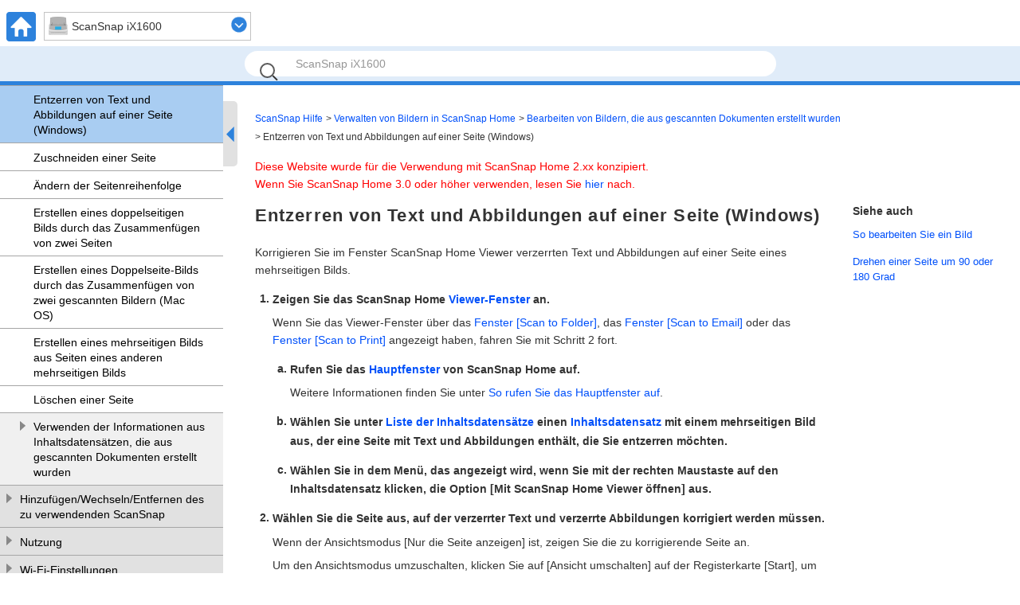

--- FILE ---
content_type: text/html
request_url: https://www.pfu.ricoh.com/imaging/downloads/manual/ss_webhelp/de/help/webhelp/topic/ope_edit_skew.html
body_size: 4200
content:
<!DOCTYPE html><html lang="de-de" dir="">
	<head>
		<meta charset="utf-8"/>
		<meta http-equiv="X-UA-Compatible" content="IE=edge"/>
		<meta name="viewport" content="width=device-width,initial-scale=1.0,user-scalable=no"/>
		<meta name="robots" content="index,follow"/>
		<meta name="keywords" content="verzerren, ändern, E-Mail"/>
		<meta name="description" content="Korrigieren Sie im Fenster ScanSnap Home Viewer verzerrten Text und Abbildungen auf einer Seite eines mehrseitigen Bilds."/>
		<meta name="model" content="ix1600 ix1500 ix1400 ix1300 ix500 ix100 sv600 s1300i s1100i s1100"/>
		<meta name="searchtext_ix1600" content="ScanSnap iX1600"/>
		<meta name="searchtext_ix1500" content="ScanSnap iX1500"/>
		<meta name="searchtext_ix1400" content="ScanSnap iX1400"/>
		<meta name="searchtext_ix1300" content="ScanSnap iX1300"/>
		<meta name="searchtext_ix500" content="ScanSnap iX500"/>
		<meta name="searchtext_ix100" content="ScanSnap iX100"/>
		<meta name="searchtext_sv600" content="ScanSnap SV600"/>
		<meta name="searchtext_s1300i" content="ScanSnap S1300i"/>
		<meta name="searchtext_s1100" content="ScanSnap S1100"/>
		<meta name="searchtext_s1100i" content="ScanSnap S1100i"/>
		<meta name="breadcrumbslinkto" content="ope_edit"/>
		<meta name="is_acarea" content="0"/>
		<meta name="rootrelpath" content="../../"/>
		<link rel="stylesheet" href="../../css/default.css?P2ZZ-0340-36DEZ2"/>
		<link rel="stylesheet" href="../../css/dd.css?P2ZZ-0340-36DEZ2"/>
		<link rel="stylesheet" href="../../css/common.css?P2ZZ-0340-36DEZ2"/>
		<link rel="stylesheet" href="../../css/commonltr.css?P2ZZ-0340-36DEZ2"/>
		<link rel="stylesheet" href="../../css/style.css?P2ZZ-0340-36DEZ2"/>
		<link rel="stylesheet" href="../../css/toc.css?P2ZZ-0340-36DEZ2"/>
		<link rel="stylesheet" href="../../css/ssseries.css?P2ZZ-0340-36DEZ2"/>
		<script src="../../js/jquery-3.7.1.min.js?P2ZZ-0340-36DEZ2"></script>
		<script src="../../js/jquery.cookie-1.4.1.min.js?P2ZZ-0340-36DEZ2"></script>
		<script src="../../js/jquery.dd.min.js?P2ZZ-0340-36DEZ2"></script>
		<script src="../../js/jquery.tile.js?P2ZZ-0340-36DEZ2"></script>
		<script src="../../js/jquery.url.js?P2ZZ-0340-36DEZ2"></script>
		<script src="../../js/jquery.highlight-4.js?P2ZZ-0340-36DEZ2"></script>
		<script src="../../js/jquery.biggerlink.js?P2ZZ-0340-36DEZ2"></script>
		<script src="../js/commoninfo.js?P2ZZ-0340-36DEZ2"></script>
		<script src="../js/tocdata_ix1600.js?P2ZZ-0340-36DEZ2" id="tocdata"></script>
		<script src="../../js/ss_common_storage.js?P2ZZ-0340-36DEZ2"></script>
		<script src="../../js/ss_common_const.js?P2ZZ-0340-36DEZ2"></script>
		<script src="../../js/ss_common_function.js?P2ZZ-0340-36DEZ2"></script>
		<script src="../../js/ss_help_const.js?P2ZZ-0340-36DEZ2"></script>
		<script src="../../js/ss_help_function.js?P2ZZ-0340-36DEZ2"></script>
		<script src="../../js/ss_help_topic.js?P2ZZ-0340-36DEZ2"></script>
		<noscript>
				<link rel="stylesheet" href="../../css/noscript.css?P2ZZ-0340-36DEZ2"/>
		</noscript>
		<title>Entzerren von Text und Abbildungen auf einer Seite (Windows) | ScanSnap Hilfe</title>
	</head>
	<body>
<!-- Google Tag Manager -->
<noscript><iframe src="//www.googletagmanager.com/ns.html?id=GTM-K5GPVV" height="0" width="0" style="display:none;visibility:hidden"></iframe></noscript>
<script>(function(w,d,s,l,i){w[l]=w[l]||[];w[l].push({'gtm.start':
new Date().getTime(),event:'gtm.js'});var f=d.getElementsByTagName(s)[0],
j=d.createElement(s),dl=l!='dataLayer'?'&l='+l:'';j.async=true;j.src=
'//www.googletagmanager.com/gtm.js?id='+i+dl;f.parentNode.insertBefore(j,f);
})(window,document,'script','dataLayer','GTM-K5GPVV');</script>
<!-- End Google Tag Manager -->
		<div id="page">
		<!-- headerArea ==================================================================== -->
		<div id="headerArea">
			<!-- header ==================================================================== -->
			<header id="header" class="clearfix">
				<ul class="headerNavi clearfix"><li xmlns="http://www.w3.org/1999/xhtml" class="homeBtn"><a href="../../../top/index.html"><img alt="HOME" src="../../images_sys/home@2x.png" width="37" height="37"/></a></li><li xmlns="http://www.w3.org/1999/xhtml" class="menuBtn"><input type="checkbox" id="menu-check"/><label for="menu-check" class="menu-open"><img alt="CLOSE" src="../../images_sys/close.png" width="37" height="37"/><img alt="MENU" src="../../images_sys/menu@2x.png" width="37" height="37"/></label></li><li xmlns="http://www.w3.org/1999/xhtml" class="areaSelectNavi"></li></ul>
				<ul id="pr" class="clearfix">
					<li><input id="query" type="text" value="" class="searchBox" maxlength="200"/>
						<button name="search" type="submit" value="" class="searchBtn"></button>
					</li>
					<li id="suggestArea">
						<div id="suggest"></div>
					</li>
				</ul>
			</header>
			<!-- /header ==================================================================== -->
		</div>
		<!-- /headerArea ==================================================================== -->
			<form name="selectnavi" class="selectNaviModel"><label xmlns="http://www.w3.org/1999/xhtml"><select name="model"><option value="ix1600">ScanSnap iX1600</option><option value="ix1500">ScanSnap iX1500</option><option value="ix1400">ScanSnap iX1400</option><option value="ix1300">ScanSnap iX1300</option><option value="ix500">ScanSnap iX500</option><option value="ix100">ScanSnap iX100</option><option value="sv600">ScanSnap SV600</option><option value="s1300i">ScanSnap S1300i</option><option value="s1100i">ScanSnap S1100i</option><option value="s1100">ScanSnap S1100</option></select></label></form>
			
			<noscript>
				<div class="noscriptmsg">
				<p xmlns="http://www.w3.org/1999/xhtml" class="p">Zum Anzeigen dieser Website müssen "JavaScript" und "Formatvorlage" in den Einstellungen Ihres Webbrowsers aktiviert sein.</p><p xmlns="http://www.w3.org/1999/xhtml" class="p">Details zum Aktivieren finden Sie in der Hilfe zum Webbrowser.</p></div>
			</noscript>
			<!-- mainArea ==================================================================== -->
			<div id="mainArea" class="clearfix">
				<!-- sideArea ==================================================================== -->
				<div id="sideArea" class="clearfix">
					<div id="gNaviSp"></div>
					<div id="sidemenuPc">
						<nav id="menuPc"></nav>
						<div id="sidemenuBtn">
							<div id="sidebar"></div>
							<div id="sideopenBtn" class="noSetScroll"></div>
						</div>
					</div>
				</div>
				<!-- /sideArea ==================================================================== -->
				<!-- contentsArea ==================================================================== -->
				<div id="contentsArea" class="clearfix">
			<!-- contents ==================================================================== -->
			<div id="contents" class="clearfix">
			<ul xmlns="http://www.w3.org/1999/xhtml" class="breadcrumbs"><li><a href="../../../top/index.html">ScanSnap Hilfe</a></li><li class="breadcrumbsIc"><a href="#" id="breadcrumbs_ope_management">Verwalten von Bildern in ScanSnap Home</a></li><li class="breadcrumbsSection"><a href="#" id="ope_edit">Bearbeiten von Bildern, die aus gescannten Dokumenten erstellt wurden</a></li><li>Entzerren von Text und Abbildungen auf einer Seite (Windows)</li></ul><div class="versioninformation"><p xmlns="http://www.w3.org/1999/xhtml" class="p">Diese Website wurde für die Verwendung mit ScanSnap Home 2.xx konzipiert.</p><p xmlns="http://www.w3.org/1999/xhtml" class="p">Wenn Sie ScanSnap Home 3.0 oder höher verwenden, lesen Sie <a class="xref" href="https://www.pfu.ricoh.com/imaging/downloads/manual/scansnap_help/de/pc/topic/index.html" target="blank">hier</a> nach.</p></div><div xmlns="http://www.w3.org/1999/xhtml" id="main" class="column-count2 isLinklist"><div class="article"><h1 class="title topictitle1" id="ariaid-title1">Entzerren von Text und Abbildungen auf einer Seite (Windows)</h1>
<div class="body taskbody"><div class="abstract">
		 <p class="shortdesc">Korrigieren Sie im Fenster ScanSnap Home Viewer verzerrten Text und Abbildungen auf einer Seite eines mehrseitigen Bilds.</p>

	</div>

		<ol class="ol steps"><li class="li step stepexpand model_ix1600 model_ix1500 model_ix1400 model_ix1300 model_ix500 model_ix100 model_s1300i model_s1100 model_s1100i"><span class="ph cmd"> Zeigen Sie das ScanSnap Home <a class="xref" href="ope_screen_viewer.html">Viewer-Fenster</a> an.</span>
						<div class="itemgroup info">
							<p class="p">Wenn Sie das Viewer-Fenster über das <a class="xref" href="ope_screen_scantofolder.html">Fenster [Scan to Folder]</a>, das <a class="xref" href="ope_screen_scantomail.html">Fenster [Scan to Email]</a> oder das <a class="xref" href="ope_screen_scantoprint.html">Fenster [Scan to Print]</a> angezeigt haben, fahren Sie mit Schritt 2 fort.</p>

						</div>
				<ol type="a" class="ol substeps">
					<li class="li substep substepexpand"><span class="ph cmd">Rufen Sie das <a class="xref" href="ope_screen_main.html">Hauptfenster</a> von ScanSnap Home auf.</span>
								<div class="itemgroup info">
									<p class="p">Weitere Informationen finden Sie unter <a class="xref" href="refer_main.html">So rufen Sie das Hauptfenster auf</a>.</p>

								</div>
							</li>

					<li class="li substep substepexpand"><span class="ph cmd">Wählen Sie unter <a class="xref" href="ope_screen_filelist.html">Liste der Inhaltsdatensätze</a> einen <a class="xref" href="refer_term_contents.html">Inhaltsdatensatz</a> mit einem mehrseitigen Bild aus, der eine Seite mit Text und Abbildungen enthält, die Sie entzerren möchten.</span></li>

					<li class="li substep substepexpand"><span class="ph cmd">Wählen Sie in dem Menü, das angezeigt wird, wenn Sie mit der rechten Maustaste auf den Inhaltsdatensatz klicken, die Option [Mit ScanSnap Home Viewer öffnen] aus.</span></li>

				</ol>

			</li>
<li class="li step stepexpand model_sv600"><span class="ph cmd">Rufen Sie das <a class="xref" href="ope_screen_main.html">Hauptfenster</a> von ScanSnap Home auf.</span>
						<div class="itemgroup info">
							<p class="p">Weitere Informationen finden Sie unter <a class="xref" href="refer_main.html">So rufen Sie das Hauptfenster auf</a>.</p>

						</div>
					</li>
<li class="li step stepexpand model_sv600"><span class="ph cmd">Wählen Sie unter <a class="xref" href="ope_screen_filelist.html">Liste der Inhaltsdatensätze</a> einen <a class="xref" href="refer_term_contents.html">Inhaltsdatensatz</a> mit einem mehrseitigen Bild aus, der eine Seite mit Text und Abbildungen enthält, die Sie entzerren möchten.</span></li>
<li class="li step stepexpand model_sv600"><span class="ph cmd">Wählen Sie in dem Menü, das angezeigt wird, wenn Sie mit der rechten Maustaste auf den Inhaltsdatensatz klicken, die Option [Mit ScanSnap Home Viewer öffnen] aus, um das <a class="xref" href="ope_screen_viewer.html">Viewer-Fenster</a> anzuzeigen.</span></li>
<li class="li step stepexpand"><span class="ph cmd">Wählen Sie die Seite aus, auf der verzerrter Text und verzerrte Abbildungen korrigiert werden müssen.</span>
				<div class="itemgroup info">
					<p class="p">Wenn der Ansichtsmodus [Nur die Seite anzeigen] ist, zeigen Sie die zu korrigierende Seite an.</p>

					<p class="p">Um den Ansichtsmodus umzuschalten, klicken Sie auf [Ansicht umschalten] auf der Registerkarte [Start], um das Untermenü anzuzeigen, und wählen Sie den Ansichtsmodus, zu dem Sie wechseln möchten, im Untermenü aus.</p>

				</div>
			</li>
<li class="li step stepexpand"><span class="ph cmd">Klicken Sie auf <img class="image" src="../common/../images/w_Viewer_tab_edit_icon_10.png" height="32" width="34" alt="Entzerren"/> auf der Registerkarte [Bearbeiten], um das Fenster [Entzerren] anzuzeigen.</span>
			</li>
<li class="li step stepexpand"><span class="ph cmd">Ziehen Sie die Seite oder geben Sie einen Grad zum Drehen der Seite im Fenster [Entzerren] ein, um verzerrten Text und Abbildungen zu korrigieren.</span>
				<div class="itemgroup info">
					<p class="p">Die Seite dreht sich um <img class="image" src="../common/../images/w_Viewer_tab_edit_icon_10_01.png" height="33" width="38" alt="Mittenmarkierung"/> als Mitte.</p>

					<p class="p">Mit den roten Unterteilungen kann die Neigung von Text und Abbildungen überprüft werden und der Bereich zwischen den Unterteilungen kann mit [Raum zwischen Unterbereichen] eingestellt werden.</p>

				</div>
			</li>
<li class="li step stepexpand"><span class="ph cmd">Klicken Sie auf die Schaltfläche [OK].</span>
			</li>
<li class="li step stepexpand model_ix1600 model_ix1500 model_ix1400 model_ix1300 model_ix500 model_ix100 model_s1300i model_s1100 model_s1100i"><span class="ph cmd">Speichern Sie das bearbeitete gescannte Bild.</span>
						<div class="itemgroup info">
							<ul class="ul">
								<li class="li"><p class="p">Wenn das Viewer-Fenster über das Hauptfenster angezeigt wird</p>

										<p class="p">Klicken Sie auf die Registerkarte [Datei] und wählen Sie [Speichern] oder [Speichern unter] aus dem Dateimenü.</p>
</li>

								<li class="li"><p class="p">Wenn das Viewer-Fenster über das Fenster [Scan to Folder], [Scan to Email] oder [Scan to Print] angezeigt wird</p>

										<p class="p">Klicken Sie auf die Registerkarte [Datei] und wählen Sie [Zum Abschluss alle speichern] aus dem Dateimenü.</p>
</li>

							</ul>

						</div>
					</li>
<li class="li step stepexpand model_sv600"><span class="ph cmd">Klicken Sie auf die Registerkarte [Datei] und wählen Sie [Speichern] oder [Speichern unter] aus dem Dateimenü.</span></li>
</ol>


		<div class="section result">
			<p class="p">Ein Bild mit entzerrtem Text und Abbildungen wird gespeichert.</p>

		</div>

	</div>
</div></div><div xmlns="http://www.w3.org/1999/xhtml" id="sub" class="column-count2 isLinklist"><div class="related-links">
<div class="linklist linklist"><h2>Siehe auch</h2>
<ul class="related">
<li><a class="link" href="ope_edit_start_viewer.html">So bearbeiten Sie ein Bild</a></li>
<li><a class="link" href="ope_edit_rotation.html">Drehen einer Seite um 90 oder 180 Grad</a></li></ul></div>
</div></div></div>
			<!-- /contents ==================================================================== -->
				</div>
				<!-- /contentsArea ==================================================================== -->
			</div>
			<!-- /mainArea ==================================================================== -->
			<!-- footerArea ==================================================================== -->
			<div id="footerArea" class="clearfix">
				<!-- footer ==================================================================== -->
			<footer id="footer">
				<nav class="footerNavi clearfix">
				<ul xmlns="http://www.w3.org/1999/xhtml" class="ul"><li class="li box"><a class="xref" href="../../../top/link/introduction.html">Vor der Verwendung dieser Seite</a></li><li class="li box"><a class="xref" href="../../../top/link/sshelp_usage.html">So verwenden Sie diese Website</a></li><li class="li box"><a class="xref" href="../../../top/link/support.html">Kundendienst</a></li><li class="li box"><a class="xref" href="https://www.pfu.ricoh.com/global/privacy/#cookiepolicy_manual" target="blank">Cookie Policy</a></li></ul></nav>
				<p class="copyright"><small>&copy; PFU Limited 2018-2025</small></p>
				<ul class="pagetop">
					<li><a href="#page"><img src="../../images_sys/b_pagetop@2x.png" alt="TOP" width="44" height="44"/></a></li>
				</ul>
			</footer>
			<!-- /footer ==================================================================== -->
			</div>
			<!-- /footerArea ==================================================================== -->
		</div>
		<!-- /page -->
	</body>
</html>

--- FILE ---
content_type: application/javascript
request_url: https://www.pfu.ricoh.com/imaging/downloads/manual/ss_webhelp/de/help/js/ss_help_const.js?P2ZZ-0340-36DEZ2
body_size: 1482
content:
var CHAR_COUPLING="|";var CLASS_ACCORDION_ACTIVE="active";var CLASS_ACCORDION_SELECTED="selected";var CLASS_MENU_AREA_NO_SET_SCROLL="noSetScroll";var CLASS_MENU_CLOSE="menuclose";var CLASS_MENU_ANIMATE="animate";var CLASS_IS_LINLLIST="isLinklist";var CLASS_COLUMN_COUNT2="column-count2";var CLASS_FOLDING_OPEN="subcontentOpened";var CLASS_FOLDING_CLOSE="subcontentClosed";var ID_SEARCH_DATA="searchdata";var ID_TOC_DATA="tocdata";var PATH_NAME_MODEL_ICON="../../images_sys/ic_model_{0}.png";var PATH_CURRENT_RELATIVE="./";var SELECTOR_FOOTER=".box";var SELECTOR_MODEL=".selectNaviModel select";var SELECTOR_BREADCRUMBS_SETUP="#breadcrumbs_setup";var SELECTOR_BREADCRUMBS_OPERATION="#breadcrumbs_operation";var SELECTOR_BREADCRUMBS_OPE_BEFOREUSE="#breadcrumbs_ope_beforeuse";var SELECTOR_BREADCRUMBS_OPE_PREFERENCES="#breadcrumbs_ope_preferences";var SELECTOR_BREADCRUMBS_OPE_SCAN="#breadcrumbs_ope_scan";var SELECTOR_BREADCRUMBS_OPE_SCANSETTING="#breadcrumbs_ope_scansetting";var SELECTOR_BREADCRUMBS_OPE_MANAGEMENT="#breadcrumbs_ope_management";var SELECTOR_BREADCRUMBS_OPE_CONNECT="#breadcrumbs_ope_connect";var SELECTOR_BREADCRUMBS_OPE_APPENDIX="#breadcrumbs_ope_appendix";var SELECTOR_BREADCRUMBS_OPE_CORRECTION="#breadcrumbs_ope_correction";var SELECTOR_BREADCRUMBS_FULLUSE="#breadcrumbs_fulluse";var SELECTOR_BREADCRUMBS_WIFISETTINGS="#breadcrumbs_wifisettings";var SELECTOR_BREADCRUMBS_TROUBLESHOOTING="#breadcrumbs_troubleshooting";var SELECTOR_BREADCRUMBS_MAINTENANCE="#breadcrumbs_maintenance";var SELECTOR_PAGE_SCROLL="html, body";var SELECTOR_SCROLL_POINT="a[href^='#']";var SELECTOR_PAGE_TOP=".pagetop";var SELECTOR_MODEL_ICON=".selectNaviModel select option";var SELECTOR_AC_TOCMENU_BUTTON_OPEN=".acTocMenuBtnOpen";var SELECTOR_AC_TOCMENU_BUTTON_CLOSE=".acTocMenuBtnClose";var SELECTOR_ACCORDION_TOCLEVEL1=".toclevel1";var SELECTOR_ACCORDION_TOCLEVEL2=".accordionTocMenu";var SELECTOR_ACCORDION_TOCMENU=".acTocMenuBtn";var SELECTOR_ACCORDION_TOCMENU_MARK=".accordionTocMenu.acTocMenuBtn";var SELECTOR_ACCORDION_TOCMENU_ITEM=".acTocMenuOpen";var SELECTOR_ACCORDION_TOCMENU_TOCLEVEL1_LINK=".toclevel1 .link";var SELECTOR_ACCORDION_TOCMENU_TOCLEVEL3_LINK=".toclevel3 .link";var SELECTOR_ACCORDION=".accordionMenu";var SELECTOR_ACCORDION_MENU=".acMenuBtn:not(.nochild)";var SELECTOR_ACCORDION_MENU_ITEM=".acMenuOpen";var SELECTOR_ACCORDION_MENU_MARK=".accordionMenu.acMenuBtn";var SELECTOR_ACCORDION_MENU_LINK=".acMenuOpen .link";var SELECTOR_ACCORDION_MENU2=".acMenuBtn2:not(.nochild)";var SELECTOR_ACCORDION_MENU2_ITEM=".acMenuOpen2";var SELECTOR_ACCORDION_MENU2_LINK=".acMenuOpen2 .link";var SELECTOR_AREAACCORDION="dl.areaAccordion";var SELECTOR_AREAACCORDION_MENU="dt.accordionBtn";var SELECTOR_AREAACCORDION_MENU_ITEM="dd.accordionOpen";var SELECTOR_HIGHLIGHT="div#main, div#mainTop";var SELECTOR_CHANGE_MODEL="body [class*='model_']";var SELECTOR_FILTER_MODEL="[class*='model_']";var SELECTOR_SEARCHDATA="#searchdata";var SELECTOR_SEARCHRESULT_LINK="a.searchresult";var SELECTOR_SEARCHRESULT="article div.section";var SELECTOR_TOCDATA="#tocdata";var SELECTOR_FIXED_AREA="header, .selectNaviModel, #sideArea";var SELECTOR_MENU_MOVEAREA="#contentsArea, #footer";var SELECTOR_MENU_PC="#menuPc";var SELECTOR_MENU_SIDEBUTTON="#sidemenuBtn";var SELECTOR_MENU_SIDEBAR="#sidebar";var SELECTOR_MENU_SIDEOPENBUTTON="#sideopenBtn";var SELECTOR_ICACTOCMENU_BUTTON="span.icAcTocMenuBtn";var SELECTOR_ICACTOCMENULINK_LINK="span.icAcTocMenuLink a";var SELECTOR_MAIN="#main";var SELECTOR_MAINTOP="#mainTop";var SELECTOR_SUB="#sub";var SELECTOR_HEADERAREA="#headerArea";var PAGETOP_SCROLL_POINT=300;var PAGETOP_FADEIN_DURATION=500;var PAGETOP_FADEOUT_DURATION=500;var SCROLL_TARGET_DURATION=1000;var SCROLL_TARGET_EASING="swing";var SLIDE_TARGET_SPEED="fast";

--- FILE ---
content_type: application/javascript
request_url: https://www.pfu.ricoh.com/imaging/downloads/manual/ss_webhelp/de/help/webhelp/js/tocdata_ix1600.js?P2ZZ-0340-36DEZ2
body_size: 13231
content:
var tocTitle = '';
var tocData = '<div class="areaTocMenu" xmlns="http://www.w3.org/1999/xhtml"><h2 class="toclevel1"><span class="icAcTocMenuLink"><a class="link" href="../../../top/index.html" shape="rect">ScanSnap Hilfe</a></span></h2><h2 class="toclevel1 accordionTocMenu acTocMenuBtn"><span class="icAcTocMenuBtn"></span><span class="icAcTocMenuLink"><a class="link" href="./ix1600_setup_top.html" shape="rect">Los geht&#39;s</a></span></h2><div class="acTocMenuOpen"><h2 class="toclevel2 accordionTocMenu acTocMenuBtn"><span class="icAcTocMenuBtn"></span><span class="icAcTocMenuLink"><a class="link" href="./ix1600_su_intro.html" shape="rect">Einrichtung des ScanSnap</a></span></h2><div class="acTocMenuOpen"><h2 class="toclevel3"><span class="icAcTocMenuLink"><a class="link" href="./su_intro_first.html" shape="rect">Erstmalige Einrichtung des ScanSnap</a></span></h2><h2 class="toclevel3"><span class="icAcTocMenuLink"><a class="link" href="./su_intro_shift_software.html" shape="rect">Migrieren von ScanSnap Manager zu ScanSnap Home</a></span></h2><h2 class="toclevel3"><span class="icAcTocMenuLink"><a class="link" href="./su_intro_replace.html" shape="rect">Einrichtung des ScanSnap, den Sie als Ersatz oder als zusätzlichen Scanner erworben haben</a></span></h2><h2 class="toclevel3"><span class="icAcTocMenuLink"><a class="link" href="./su_intro_pc_change.html" shape="rect">Ändern des Computers, mit dem der ScanSnap verwendet wird</a></span></h2></div><h2 class="toclevel2 accordionTocMenu acTocMenuBtn"><span class="icAcTocMenuBtn"></span><span class="icAcTocMenuLink"><a class="link" href="./ix1600_su_info.html" shape="rect">Einstellungsinformationen</a></span></h2><div class="acTocMenuOpen"><h2 class="toclevel3"><span class="icAcTocMenuLink"><a class="link" href="./ope_basic_system_requirements.html" shape="rect">Systemanforderungen</a></span></h2><h2 class="toclevel3"><span class="icAcTocMenuLink"><a class="link" href="./su_info_ss_software.html" shape="rect">Software für den ScanSnap</a></span></h2><h2 class="toclevel3"><span class="icAcTocMenuLink"><a class="link" href="./su_info_account_cloud.html" shape="rect">Was ist ein ScanSnap-Konto?</a></span></h2><h2 class="toclevel3"><span class="icAcTocMenuLink"><a class="link" href="./su_info_ss_switch.html" shape="rect">Verwenden mehrerer ScanSnap-Einheite durch das Wechseln der Verbindung</a></span></h2><h2 class="toclevel3"><span class="icAcTocMenuLink"><a class="link" href="./su_info_cloud_cooperate.html" shape="rect">Verknüpfung mit einem Cloud-Dienst</a></span></h2></div></div><h2 class="toclevel1 accordionTocMenu acTocMenuBtn"><span class="icAcTocMenuBtn"></span><span class="icAcTocMenuLink"><a class="link" href="./ix1600_operation_gs.html" shape="rect">Vor der Verwendung von ScanSnap</a></span></h2><div class="acTocMenuOpen"><h2 class="toclevel2"><span class="icAcTocMenuLink"><a class="link" href="./ope_basic_features.html" shape="rect">Mögliche Funktionen des ScanSnap</a></span></h2><h2 class="toclevel2 accordionTocMenu acTocMenuBtn"><span class="icAcTocMenuBtn"></span><span class="icAcTocMenuLink"><a class="link" href="./ix1600_ope_basic.html" shape="rect">Grundlegende Informationen zum ScanSnap</a></span></h2><div class="acTocMenuOpen"><h2 class="toclevel3"><span class="icAcTocMenuLink"><a class="link" href="./ope_basic_part_and_function.html" shape="rect">Bauteile und Funktionen</a></span></h2><h2 class="toclevel3"><span class="icAcTocMenuLink"><a class="link" href="./ope_basic_power_onoff.html" shape="rect">Stromversorgung des ScanSnap</a></span></h2><h2 class="toclevel3"><span class="icAcTocMenuLink"><a class="link" href="./ope_basic_receiptguide.html" shape="rect">Anbringen der Quittungsführung</a></span></h2><h2 class="toclevel3"><span class="icAcTocMenuLink"><a class="link" href="./ope_basic_carrier_sheet.html" shape="rect">Artikelnummern von (Träger-)Blättern</a></span></h2><h2 class="toclevel3"><span class="icAcTocMenuLink"><a class="link" href="./ope_basic_networkfolder.html" shape="rect">Systemanforderungen für Netzwerkordner, die direkt mit dem ScanSnap verbunden werden können</a></span></h2><h2 class="toclevel3"><span class="icAcTocMenuLink"><a class="link" href="./ope_basic_specification.html" shape="rect">Spezifikationen des ScanSnap</a></span></h2></div><h2 class="toclevel2 accordionTocMenu acTocMenuBtn"><span class="icAcTocMenuBtn"></span><span class="icAcTocMenuLink"><a class="link" href="./ix1600_ope_lcd.html" shape="rect">Bildschirme und Funktionen am Touchpanel</a></span></h2><div class="acTocMenuOpen"><h2 class="toclevel3"><span class="icAcTocMenuLink"><a class="link" href="./ope_lcd_window.html" shape="rect">Auf dem Touchpanel angezeigte Bildschirme</a></span></h2><h2 class="toclevel3"><span class="icAcTocMenuLink"><a class="link" href="./ope_lcd_character_input.html" shape="rect">Eingeben von Zeichen auf dem Touchpanel</a></span></h2></div><h2 class="toclevel2 accordionTocMenu acTocMenuBtn"><span class="icAcTocMenuBtn"></span><span class="icAcTocMenuLink"><a class="link" href="./ix1600_ope_software.html" shape="rect">Software für den ScanSnap</a></span></h2><div class="acTocMenuOpen"><h2 class="toclevel3"><span class="icAcTocMenuLink"><a class="link" href="./ope_software_overview.html" shape="rect">Überblick über die Software des ScanSnap</a></span></h2><h2 class="toclevel3"><span class="icAcTocMenuLink"><a class="link" href="./ope_software_update.html" shape="rect">Aktualisieren der Software</a></span></h2><h2 class="toclevel3"><span class="icAcTocMenuLink"><a class="link" href="./ope_software_uninstall.html" shape="rect">Deinstallieren der Software</a></span></h2></div><h2 class="toclevel2 accordionTocMenu acTocMenuBtn"><span class="icAcTocMenuBtn"></span><span class="icAcTocMenuLink"><a class="link" href="./ix1600_ope_home_menu.html" shape="rect">ScanSnap Home-Symbol und ScanSnap Home-Menüs</a></span></h2><div class="acTocMenuOpen"><h2 class="toclevel3"><span class="icAcTocMenuLink"><a class="link" href="./ope_basic_icon_menu.html" shape="rect">Symbol (Anzeige für ScanSnap-Verbindungsstatus) und Menüs</a></span></h2><h2 class="toclevel3"><span class="icAcTocMenuLink"><a class="link" href="./ope_basic_quickmenu.html" shape="rect">Quick-Menü zur Auswahl einer Anwendung für die Ausführung einer bestimmten Aktion</a></span></h2></div><h2 class="toclevel2 accordionTocMenu acTocMenuBtn"><span class="icAcTocMenuBtn"></span><span class="icAcTocMenuLink"><a class="link" href="./ix1600_ope_setting_firm.html" shape="rect">Aktualisieren der ScanSnap-Firmware</a></span></h2><div class="acTocMenuOpen"><h2 class="toclevel3"><span class="icAcTocMenuLink"><a class="link" href="./ope_setting_firm_update_tp.html" shape="rect">Aktualisieren der Firmware über das Touchpanel</a></span></h2><h2 class="toclevel3"><span class="icAcTocMenuLink"><a class="link" href="./ope_setting_firm_update.html" shape="rect">Aktualisieren der Firmware in ScanSnap Home</a></span></h2></div></div><h2 class="toclevel1 accordionTocMenu acTocMenuBtn"><span class="icAcTocMenuBtn"></span><span class="icAcTocMenuLink"><a class="link" href="./ix1600_ope_setting.html" shape="rect">Ändern der Voreinstellungen für ScanSnap Home</a></span></h2><div class="acTocMenuOpen"><h2 class="toclevel2"><span class="icAcTocMenuLink"><a class="link" href="./ope_setting_sshomefolder_change.html" shape="rect">Ändern des Speicherorts für den Ordner [ScanSnap Home]</a></span></h2><h2 class="toclevel2"><span class="icAcTocMenuLink"><a class="link" href="./ope_setting_ope_scan.html" shape="rect">Festlegen von Aktionen für ScanSnap Home</a></span></h2><h2 class="toclevel2"><span class="icAcTocMenuLink"><a class="link" href="./ope_cloud_sign-in.html" shape="rect">Anmeldung beim ScanSnap Cloud-Dienst mit einem ScanSnap-Konto</a></span></h2><h2 class="toclevel2"><span class="icAcTocMenuLink"><a class="link" href="./ope_setting_activate_mfa.html" shape="rect">Aktivieren der Zwei-Faktor-Authentifizierung für ein ScanSnap-Konto</a></span></h2><h2 class="toclevel2"><span class="icAcTocMenuLink"><a class="link" href="./ope_setting_scloud.html" shape="rect">Festlegen von Aktionen bei Verwendung von ScanSnap Cloud</a></span></h2><h2 class="toclevel2"><span class="icAcTocMenuLink"><a class="link" href="./ope_setting_user.html" shape="rect">Festlegen eines Benutzernamens und einer Symbolfarbe für den Computer</a></span></h2><h2 class="toclevel2"><span class="icAcTocMenuLink"><a class="link" href="./ope_setting_ocr.html" shape="rect">Angeben einer Texterkennungssprache für die einzelnen Dokumenttypen</a></span></h2><h2 class="toclevel2"><span class="icAcTocMenuLink"><a class="link" href="./ope_setting_assistance.html" shape="rect">Festlegen einer Aktion zum automatischen Korrigieren von Inhaltsinformationen</a></span></h2><h2 class="toclevel2"><span class="icAcTocMenuLink"><a class="link" href="./ope_setting_ssinfo_chk.html" shape="rect">Prüfen der Informationen zum ScanSnap</a></span></h2><h2 class="toclevel2"><span class="icAcTocMenuLink"><a class="link" href="./ope_setting_ntp.html" shape="rect">Synchronisierung der Zeit durch manuelle Verbindung zum NTP-Server</a></span></h2></div><h2 class="toclevel1 accordionTocMenu acTocMenuBtn"><span class="icAcTocMenuBtn"></span><span class="icAcTocMenuLink"><a class="link" href="./ix1600_operation_scan.html" shape="rect">Scannen von Dokumenten</a></span></h2><div class="acTocMenuOpen"><h2 class="toclevel2"><span class="icAcTocMenuLink"><a class="link" href="./ope_flow_operation.html" shape="rect">Grundlegender Ablauf der ScanSnap-Vorgänge</a></span></h2><h2 class="toclevel2 accordionTocMenu acTocMenuBtn"><span class="icAcTocMenuBtn"></span><span class="icAcTocMenuLink"><a class="link" href="./ix1600_ope_scan_documenttype.html" shape="rect">Dokumente Das kann mit den ScanSnap/Importeinheiten für jeden Dokumententyp gescannt werden</a></span></h2><div class="acTocMenuOpen"><h2 class="toclevel3"><span class="icAcTocMenuLink"><a class="link" href="./ope_scan_document_type.html" shape="rect">Für das Scannen mit dem ScanSnap geeignete Dokumente</a></span></h2><h2 class="toclevel3"><span class="icAcTocMenuLink"><a class="link" href="./ope_scan_retrieve_files.html" shape="rect">Importelemente von Dokumenten, die mit dem ScanSnap gescannt wurden</a></span></h2></div><h2 class="toclevel2 accordionTocMenu acTocMenuBtn"><span class="icAcTocMenuBtn"></span><span class="icAcTocMenuLink"><a class="link" href="./ix1600_ope_scan.html" shape="rect">So scannen Sie Dokumente</a></span></h2><div class="acTocMenuOpen"><h2 class="toclevel3"><span class="icAcTocMenuLink"><a class="link" href="./ope_scan_folder.html" shape="rect">Speichern von Bildern, die aus Dokumenten erstellt wurden, die in einem Ordner gescannt wurden</a></span></h2><h2 class="toclevel3"><span class="icAcTocMenuLink"><a class="link" href="./ope_scan_multipage.html" shape="rect">Scannen von Dokumenten in mehreren Stapeln zum Erstellen eines einzigen gescannten Bilds</a></span></h2><h2 class="toclevel3"><span class="icAcTocMenuLink"><a class="link" href="./ope_scan_long_document.html" shape="rect">Scannen eines Dokuments mit einer langen Seite</a></span></h2><h2 class="toclevel3"><span class="icAcTocMenuLink"><a class="link" href="./ope_scan_sizes_different.html" shape="rect">Scannen von Dokumenten in unterschiedlichen Formaten in einem Durchgang</a></span></h2><h2 class="toclevel3"><span class="icAcTocMenuLink"><a class="link" href="./ope_scan_receipt_multipage.html" shape="rect">Scannen von kleinen Dokumenten wie Quittungen in einem Arbeitsgang</a></span></h2><h2 class="toclevel3"><span class="icAcTocMenuLink"><a class="link" href="./ope_scan_receipt_onepiece.html" shape="rect">Einzelnes Scannen gefalteter oder gewellter Dokumente wie Quittungen</a></span></h2><h2 class="toclevel3"><span class="icAcTocMenuLink"><a class="link" href="./ope_scan_larger_a4.html" shape="rect">Scannen von Dokumenten größer als A4 oder Letter</a></span></h2><h2 class="toclevel3"><span class="icAcTocMenuLink"><a class="link" href="./ope_scan_larger_a4_cs.html" shape="rect">Scannen von Dokumenten größer als A4 oder Letter (mit dem Trägerblatt)</a></span></h2><h2 class="toclevel3"><span class="icAcTocMenuLink"><a class="link" href="./ope_scan_photo.html" shape="rect">Scannen von Dokumenten wie Fotos und Zeitungsausschnitten</a></span></h2><h2 class="toclevel3"><span class="icAcTocMenuLink"><a class="link" href="./ope_scan_photo_cs.html" shape="rect">Scannen von Dokumenten wie Fotos und Zeitungsausschnitten (mit dem (Träger-)Blatt)</a></span></h2><h2 class="toclevel3"><span class="icAcTocMenuLink"><a class="link" href="./ope_scan_envelope.html" shape="rect">Scannen von Dokumenten mit überlappenden Bereichen wie Umschlägen</a></span></h2></div><h2 class="toclevel2 accordionTocMenu acTocMenuBtn"><span class="icAcTocMenuBtn"></span><span class="icAcTocMenuLink"><a class="link" href="./ix1600_ope_cloud.html" shape="rect">Verknüpfung mit einem Cloud-Dienst</a></span></h2><div class="acTocMenuOpen"><h2 class="toclevel3"><span class="icAcTocMenuLink"><a class="link" href="./ope_cloud_cooperate_difference.html" shape="rect">Unterschiede in den Methoden zum Einrichten einer Verknüpfung mit einem Cloud-Dienst</a></span></h2><h2 class="toclevel3"><span class="icAcTocMenuLink"><a class="link" href="./ope_cloud_save_via_scloud.html" shape="rect">Speichern eines gescannten Bilds in einem Cloud-Dienst mithilfe von ScanSnap Cloud</a></span></h2><h2 class="toclevel3"><span class="icAcTocMenuLink"><a class="link" href="./ope_cloud_save_via_computer.html" shape="rect">Speichern eines gescannten Bilds in einem Cloud-Dienst mithilfe einer Client-Anwendung</a></span></h2></div></div><h2 class="toclevel1 accordionTocMenu acTocMenuBtn"><span class="icAcTocMenuBtn"></span><span class="icAcTocMenuLink"><a class="link" href="./ix1600_ope_profile.html" shape="rect">Konfigurieren von Bedingungen zum Scannen von Dokumenten (Profil)</a></span></h2><div class="acTocMenuOpen"><h2 class="toclevel2"><span class="icAcTocMenuLink"><a class="link" href="./ope_profile_type.html" shape="rect">Was ist ein Profil?</a></span></h2><h2 class="toclevel2"><span class="icAcTocMenuLink"><a class="link" href="./ope_profile_make.html" shape="rect">Erstellen eines neuen Profils</a></span></h2><h2 class="toclevel2"><span class="icAcTocMenuLink"><a class="link" href="./ope_profile_make_scloud.html" shape="rect">Erstellen eines neuen Profils (bei Verwendung von ScanSnap Cloud)</a></span></h2><h2 class="toclevel2"><span class="icAcTocMenuLink"><a class="link" href="./ope_profile_change_settings.html" shape="rect">Ändern der Einstellungen für ein Profil</a></span></h2><h2 class="toclevel2"><span class="icAcTocMenuLink"><a class="link" href="./ope_profile_change_settings_scloud.html" shape="rect">Ändern der Einstellungen für ein Profil (bei Verwendung von ScanSnap Cloud)</a></span></h2><h2 class="toclevel2"><span class="icAcTocMenuLink"><a class="link" href="./ope_profile_import_export.html" shape="rect">Importieren oder Exportieren eines Profils</a></span></h2><h2 class="toclevel2"><span class="icAcTocMenuLink"><a class="link" href="./ope_profile_import_mgrsetting.html" shape="rect">Migrieren der Scaneinstellungen für ScanSnap Manager als Profil</a></span></h2><h2 class="toclevel2"><span class="icAcTocMenuLink"><a class="link" href="./ope_profile_change_user.html" shape="rect">Ändern der Benutzer zur Anzeige der eigenen Profile des Benutzers</a></span></h2><h2 class="toclevel2"><span class="icAcTocMenuLink"><a class="link" href="./ope_profile_delete.html" shape="rect">Löschen eines Profils</a></span></h2></div><h2 class="toclevel1 accordionTocMenu acTocMenuBtn"><span class="icAcTocMenuBtn"></span><span class="icAcTocMenuLink"><a class="link" href="./ix1600_operation_management.html" shape="rect">Verwalten von Bildern in ScanSnap Home</a></span></h2><div class="acTocMenuOpen"><h2 class="toclevel2 accordionTocMenu acTocMenuBtn"><span class="icAcTocMenuBtn"></span><span class="icAcTocMenuLink"><a class="link" href="./ix1600_ope_mgr.html" shape="rect">Verwalten der Informationen aus Inhaltsdatensätzen, die aus gescannten Dokumenten erstellt wurden</a></span></h2><div class="acTocMenuOpen"><h2 class="toclevel3"><span class="icAcTocMenuLink"><a class="link" href="./ope_mgr_retrieve_files.html" shape="rect">Vorbereiten von Dateien für die Verwaltung mit ScanSnap Home</a></span></h2><h2 class="toclevel3"><span class="icAcTocMenuLink"><a class="link" href="./ope_mgr_shift_software.html" shape="rect">Migrieren von Dateien aus einer vorhandenen Softwareanwendung nach ScanSnap Home</a></span></h2><h2 class="toclevel3"><span class="icAcTocMenuLink"><a class="link" href="./ope_mgr_assign_folder.html" shape="rect">Zuweisen eines in ScanSnap Home zu verwaltenden Ordners</a></span></h2><h2 class="toclevel3"><span class="icAcTocMenuLink"><a class="link" href="./ope_mgr_add_folder.html" shape="rect">Erstellen eines neuen Ordners in ScanSnap Home</a></span></h2><h2 class="toclevel3"><span class="icAcTocMenuLink"><a class="link" href="./ope_mgr_move.html" shape="rect">Übertragen eines Inhaltsdatensatzes/Ordners</a></span></h2><h2 class="toclevel3"><span class="icAcTocMenuLink"><a class="link" href="./ope_mgr_copy.html" shape="rect">Kopieren eines Inhaltsdatensatzes</a></span></h2><h2 class="toclevel3"><span class="icAcTocMenuLink"><a class="link" href="./ope_mgr_title_change.html" shape="rect">Ändern des Titels für einen Inhaltsdatensatz</a></span></h2><h2 class="toclevel3"><span class="icAcTocMenuLink"><a class="link" href="./ope_mgr_name_change.html" shape="rect">Umbenennen eines Ordners</a></span></h2><h2 class="toclevel3"><span class="icAcTocMenuLink"><a class="link" href="./ope_mgr_doctype_change.html" shape="rect">Ändern des Dokumenttyps bei einem Inhaltsdatensatz</a></span></h2><h2 class="toclevel3"><span class="icAcTocMenuLink"><a class="link" href="./ope_mgr_ocr_result_correct.html" shape="rect">Inhaltsinformationen ändern</a></span></h2><h2 class="toclevel3"><span class="icAcTocMenuLink"><a class="link" href="./ope_mgr_taginfo_correct.html" shape="rect">Hinzufügen/Ändern/Löschen von Tags für die Kategorisierung von Inhaltsdatensätzen</a></span></h2><h2 class="toclevel3"><span class="icAcTocMenuLink"><a class="link" href="./ope_mgr_searchable.html" shape="rect">Konvertieren von Inhaltsdatensätzen in durchsuchbare Datensätze</a></span></h2><h2 class="toclevel3"><span class="icAcTocMenuLink"><a class="link" href="./ope_mgr_recognizing_item.html" shape="rect">Führen Sie die Texterkennung bei einer Visitenkarte oder einer Quittung auf Basis von Einzelelementen aus</a></span></h2><h2 class="toclevel3"><span class="icAcTocMenuLink"><a class="link" href="./ope_mgr_delete.html" shape="rect">Löschen eines Inhaltsdatensatzes/Ordners</a></span></h2><h2 class="toclevel3"><span class="icAcTocMenuLink"><a class="link" href="./ope_mgr_import.html" shape="rect">Importieren von Inhaltsdatensätzen</a></span></h2><h2 class="toclevel3"><span class="icAcTocMenuLink"><a class="link" href="./ope_mgr_export.html" shape="rect">Exportieren von Inhaltsdatensätzen</a></span></h2></div><h2 class="toclevel2 accordionTocMenu acTocMenuBtn"><span class="icAcTocMenuBtn"></span><span class="icAcTocMenuLink"><a class="link" href="./ix1600_ope_mgr_scloud.html" shape="rect">Verwalten der Informationen aus Inhaltsdatensätzen, die aus gescannten Dokumenten erstellt wurden (bei der Verwendung von ScanSnap Cloud)</a></span></h2><div class="acTocMenuOpen"><h2 class="toclevel3"><span class="icAcTocMenuLink"><a class="link" href="./ope_mgr_send_scloud.html" shape="rect">Manuelles Speichern eines gescannten Bilds in einem Cloud-Dienst (bei Verwendung von ScanSnap Cloud)</a></span></h2><h2 class="toclevel3"><span class="icAcTocMenuLink"><a class="link" href="./ope_mgr_copy_scloud.html" shape="rect">Kopieren eines gescannten Bilds (bei Verwendung von ScanSnap Cloud)</a></span></h2><h2 class="toclevel3"><span class="icAcTocMenuLink"><a class="link" href="./ope_mgr_title_change_scloud.html" shape="rect">Ändern des Dateinamens eines gescannten Bilds (bei Verwendung von ScanSnap Cloud)</a></span></h2><h2 class="toclevel3"><span class="icAcTocMenuLink"><a class="link" href="./ope_mgr_doctype_change_scloud.html" shape="rect">Speichern eines gescannten Bilds in einem anderen Cloud-Dienst (bei Verwendung von ScanSnap Cloud)</a></span></h2><h2 class="toclevel3"><span class="icAcTocMenuLink"><a class="link" href="./ope_mgr_searchablepdf_scloud.html" shape="rect">Konvertieren eines gescannten Bildes in eine durchsuchbare PDF-Datei (bei Verwendung von ScanSnap Cloud)</a></span></h2><h2 class="toclevel3"><span class="icAcTocMenuLink"><a class="link" href="./ope_mgr_delete_scloud.html" shape="rect">Löschen eines Inhaltsdatensatzes (bei Verwendung von ScanSnap Cloud)</a></span></h2></div><h2 class="toclevel2 accordionTocMenu acTocMenuBtn"><span class="icAcTocMenuBtn"></span><span class="icAcTocMenuLink"><a class="link" href="./ix1600_ope_search.html" shape="rect">Suchen nach Informationen in Inhaltsdatensätzen, die aus gescannten Dokumenten erstellt wurden</a></span></h2><div class="acTocMenuOpen"><h2 class="toclevel3"><span class="icAcTocMenuLink"><a class="link" href="./ope_search_keyword.html" shape="rect">Suchen nach Inhaltsdatensätzen mit Schlüsselwörtern</a></span></h2><h2 class="toclevel3"><span class="icAcTocMenuLink"><a class="link" href="./ope_search_search_target.html" shape="rect">Suchen nach Inhaltsdatensätzen durch Festlegen von Suchoptionen</a></span></h2><h2 class="toclevel3"><span class="icAcTocMenuLink"><a class="link" href="./ope_search_tag.html" shape="rect">Suchen nach Inhaltsdatensätzen mithilfe eines festgelegten Tags</a></span></h2></div><h2 class="toclevel2 accordionTocMenu acTocMenuBtn"><span class="icAcTocMenuBtn"></span><span class="icAcTocMenuLink"><a class="link" href="./ix1600_ope_edit.html" shape="rect">Bearbeiten von Bildern, die aus gescannten Dokumenten erstellt wurden</a></span></h2><div class="acTocMenuOpen"><h2 class="toclevel3"><span class="icAcTocMenuLink"><a class="link" href="./ope_edit_start_viewer.html" shape="rect">So bearbeiten Sie ein Bild</a></span></h2><h2 class="toclevel3"><span class="icAcTocMenuLink"><a class="link" href="./ope_edit_backup.html" shape="rect">Sichern/Wiederherstellen von Originalbildern im PDF-Format (Windows)</a></span></h2><h2 class="toclevel3"><span class="icAcTocMenuLink"><a class="link" href="./ope_edit_insert.html" shape="rect">Einfügen einiger Seiten aus einem anderen mehrseitigen Bild</a></span></h2><h2 class="toclevel3"><span class="icAcTocMenuLink"><a class="link" href="./ope_edit_integrating.html" shape="rect">Einfügen aller Seiten aus einem anderen mehrseitigen Bild</a></span></h2><h2 class="toclevel3"><span class="icAcTocMenuLink"><a class="link" href="./ope_edit_rotation.html" shape="rect">Drehen einer Seite um 90 oder 180 Grad</a></span></h2><h2 class="toclevel3"><span class="icAcTocMenuLink"><a class="link" href="./ope_edit_skew.html" shape="rect">Entzerren von Text und Abbildungen auf einer Seite (Windows)</a></span></h2><h2 class="toclevel3"><span class="icAcTocMenuLink"><a class="link" href="./ope_edit_trim.html" shape="rect">Zuschneiden einer Seite</a></span></h2><h2 class="toclevel3"><span class="icAcTocMenuLink"><a class="link" href="./ope_edit_order.html" shape="rect">Ändern der Seitenreihenfolge</a></span></h2><h2 class="toclevel3"><span class="icAcTocMenuLink"><a class="link" href="./ope_edit_facing_viewer.html" shape="rect">Erstellen eines doppelseitigen Bilds durch das Zusammenfügen von zwei Seiten</a></span></h2><h2 class="toclevel3"><span class="icAcTocMenuLink"><a class="link" href="./ope_edit_facing_main.html" shape="rect">Erstellen eines Doppelseite-Bilds durch das Zusammenfügen von zwei gescannten Bildern (Mac OS)</a></span></h2><h2 class="toclevel3"><span class="icAcTocMenuLink"><a class="link" href="./ope_edit_save_another.html" shape="rect">Erstellen eines mehrseitigen Bilds aus Seiten eines anderen mehrseitigen Bilds</a></span></h2><h2 class="toclevel3"><span class="icAcTocMenuLink"><a class="link" href="./ope_edit_delete.html" shape="rect">Löschen einer Seite</a></span></h2></div><h2 class="toclevel2 accordionTocMenu acTocMenuBtn"><span class="icAcTocMenuBtn"></span><span class="icAcTocMenuLink"><a class="link" href="./ix1600_ope_appli.html" shape="rect">Verwenden der Informationen aus Inhaltsdatensätzen, die aus gescannten Dokumenten erstellt wurden</a></span></h2><div class="acTocMenuOpen"><h2 class="toclevel3"><span class="icAcTocMenuLink"><a class="link" href="./ope_appli_mgr.html" shape="rect">Hinzufügen einer auszuführenden Anwendung</a></span></h2><h2 class="toclevel3"><span class="icAcTocMenuLink"><a class="link" href="./ope_appli_mgr_contents.html" shape="rect">Ausführen einer bestimmten Aktion für Inhaltsdatensätze, die in ScanSnap Home verwaltet werden, durch die Verwendung einer mit ScanSnap Home verknüpften Anwendung</a></span></h2><h2 class="toclevel3"><span class="icAcTocMenuLink"><a class="link" href="./ope_appli_mail.html" shape="rect">Senden eines Bilds per E-Mail</a></span></h2><h2 class="toclevel3"><span class="icAcTocMenuLink"><a class="link" href="./ope_appli_print.html" shape="rect">Drucken eines Bilds mit einem Drucker</a></span></h2><h2 class="toclevel3"><span class="icAcTocMenuLink"><a class="link" href="./ope_appli_abbyy.html" shape="rect">Konvertieren eines Bilds in eine Word-/Excel-/PowerPoint-Datei</a></span></h2><h2 class="toclevel3"><span class="icAcTocMenuLink"><a class="link" href="./ope_appli_meta_card.html" shape="rect">Exportieren von Visitenkartendaten</a></span></h2><h2 class="toclevel3"><span class="icAcTocMenuLink"><a class="link" href="./ope_appli_meta_receipt.html" shape="rect">Exportieren von Quittungsdaten</a></span></h2><h2 class="toclevel3"><span class="icAcTocMenuLink"><a class="link" href="./ope_appli_folder_open.html" shape="rect">Anzeigen des Ordners, der Speicherort für gescannte Bilder ist</a></span></h2><h2 class="toclevel3"><span class="icAcTocMenuLink"><a class="link" href="./ope_appli_meta_image.html" shape="rect">Speichern eines gescannten Bilds in einem angegebenen Ordner</a></span></h2></div></div><h2 class="toclevel1 accordionTocMenu acTocMenuBtn"><span class="icAcTocMenuBtn"></span><span class="icAcTocMenuLink"><a class="link" href="./ix1600_ope_connect.html" shape="rect">Hinzufügen/Wechseln/Entfernen des zu verwendenden ScanSnap</a></span></h2><div class="acTocMenuOpen"><h2 class="toclevel2"><span class="icAcTocMenuLink"><a class="link" href="./ope_connect_add.html" shape="rect">Verbinden eines zusätzlichen ScanSnap mit einem Computer</a></span></h2><h2 class="toclevel2"><span class="icAcTocMenuLink"><a class="link" href="./ope_connect_ss_switch.html" shape="rect">Wechseln des verwendeten ScanSnap</a></span></h2><h2 class="toclevel2"><span class="icAcTocMenuLink"><a class="link" href="./ope_connect_delete.html" shape="rect">Entfernen einer ScanSnap-Einheit, die in ScanSnap Home registriert ist</a></span></h2></div><h2 class="toclevel1 accordionTocMenu acTocMenuBtn"><span class="icAcTocMenuBtn"></span><span class="icAcTocMenuLink"><a class="link" href="./ix1600_fulluse_top.html" shape="rect">Nutzung</a></span></h2><div class="acTocMenuOpen"><h2 class="toclevel2 accordionTocMenu acTocMenuBtn"><span class="icAcTocMenuBtn"></span><span class="icAcTocMenuLink"><a class="link" href="./ix1600_fu_recommended_00.html" shape="rect">Empfohlene Verwendung</a></span></h2><div class="acTocMenuOpen"><h2 class="toclevel3"><span class="icAcTocMenuLink"><a class="link" href="./fu_recommended_01.html" shape="rect"> Auswählen einer Anwendung zur Verwendung nach dem Scannen von Dokumenten</a></span></h2></div><h2 class="toclevel2 accordionTocMenu acTocMenuBtn"><span class="icAcTocMenuBtn"></span><span class="icAcTocMenuLink"><a class="link" href="./ix1600_fu_business_00.html" shape="rect">Nutzung in Geschäftssituationen</a></span></h2><div class="acTocMenuOpen"><h2 class="toclevel3"><span class="icAcTocMenuLink"><a class="link" href="./fu_business_01.html" shape="rect"> Verwalten von Visitenkarten in ScanSnap Home</a></span></h2><h2 class="toclevel3"><span class="icAcTocMenuLink"><a class="link" href="./fu_business_10.html" shape="rect"> Scannen und Speichern von Dokumenten</a></span></h2><h2 class="toclevel3"><span class="icAcTocMenuLink"><a class="link" href="./fu_business_02.html" shape="rect"> Drucken mit einem Drucker unmittelbar nach dem Scannen</a></span></h2><h2 class="toclevel3"><span class="icAcTocMenuLink"><a class="link" href="./fu_business_03.html" shape="rect"> Teilen von Dokumenten für ein Meeting innerhalb des Teams</a></span></h2><h2 class="toclevel3"><span class="icAcTocMenuLink"><a class="link" href="./fu_business_04.html" shape="rect"> Abrechnen der Kosten für eine Geschäftsreise</a></span></h2></div><h2 class="toclevel2 accordionTocMenu acTocMenuBtn"><span class="icAcTocMenuBtn"></span><span class="icAcTocMenuLink"><a class="link" href="./ix1600_fu_personal_00.html" shape="rect">Nutzung zu Hause oder privat</a></span></h2><div class="acTocMenuOpen"><h2 class="toclevel3"><span class="icAcTocMenuLink"><a class="link" href="./fu_personal_04.html" shape="rect"> Scannen von Zeitschriften, um sie als PDF zu lesen</a></span></h2><h2 class="toclevel3"><span class="icAcTocMenuLink"><a class="link" href="./fu_personal_09.html" shape="rect"> Scannen von Benutzerhandbüchern oder Katalogen vor dem Entsorgen</a></span></h2><h2 class="toclevel3"><span class="icAcTocMenuLink"><a class="link" href="./fu_personal_01.html" shape="rect"> Erstellen eines Fotoalbums</a></span></h2><h2 class="toclevel3"><span class="icAcTocMenuLink"><a class="link" href="./fu_personal_08.html" shape="rect"> Scannen von Kochrezepten zum besseren Ordnen</a></span></h2><h2 class="toclevel3"><span class="icAcTocMenuLink"><a class="link" href="./fu_personal_02.html" shape="rect"> Ordnen von Postkarten und Grußkarten</a></span></h2><h2 class="toclevel3"><span class="icAcTocMenuLink"><a class="link" href="./fu_personal_10.html" shape="rect"> Verwalten medizinischer Dokumente</a></span></h2><h2 class="toclevel3"><span class="icAcTocMenuLink"><a class="link" href="./fu_personal_03.html" shape="rect"> Anzeigen von Handouts aus der Schule zu einem späteren Zeitpunkt</a></span></h2><h2 class="toclevel3"><span class="icAcTocMenuLink"><a class="link" href="./fu_personal_11.html" shape="rect"> Erstellen digitaler Alben der Werke von Kindern</a></span></h2></div><h2 class="toclevel2 accordionTocMenu acTocMenuBtn"><span class="icAcTocMenuBtn"></span><span class="icAcTocMenuLink"><a class="link" href="./ix1600_fu_cloud_00.html" shape="rect">Verknüpfen mit einem Cloud-Dienst durch Verwendung von ScanSnap Cloud und Versenden einer E-Mail mit ScanSnap Cloud</a></span></h2><div class="acTocMenuOpen"><h2 class="toclevel3"><span class="icAcTocMenuLink"><a class="link" href="./fu_cloud_01.html" shape="rect"> Speichern von Dateien in Cloud-Diensten</a></span></h2><h2 class="toclevel3"><span class="icAcTocMenuLink"><a class="link" href="./fu_business_11.html" shape="rect"> Direktes Senden eines gescannten Bilds per E-Mail vom ScanSnap</a></span></h2><h2 class="toclevel3"><span class="icAcTocMenuLink"><a class="link" href="./fu_cloud_02.html" shape="rect"> Verwalten von Visitenkarten in einem Cloud-Dienst</a></span></h2><h2 class="toclevel3"><span class="icAcTocMenuLink"><a class="link" href="./fu_cloud_07.html" shape="rect"> Abrechnen von Geschäftsausgaben oder Ausführen von Buchungsvorgängen in einem Cloud-Dienst</a></span></h2><h2 class="toclevel3"><span class="icAcTocMenuLink"><a class="link" href="./fu_cloud_03.html" shape="rect"> Verwalten von Fotos in einem Cloud-Dienst</a></span></h2></div><h2 class="toclevel2 accordionTocMenu acTocMenuBtn"><span class="icAcTocMenuBtn"></span><span class="icAcTocMenuLink"><a class="link" href="./ix1600_fu_conv_00.html" shape="rect">Praktische Nutzung</a></span></h2><div class="acTocMenuOpen"><h2 class="toclevel3"><span class="icAcTocMenuLink"><a class="link" href="./fu_conv_05.html" shape="rect"> Gescannte Bilder direkt an einen Netzwerkordner senden</a></span></h2><h2 class="toclevel3"><span class="icAcTocMenuLink"><a class="link" href="./fu_personal_05.html" shape="rect"> Scannen eines großen, zur Hälfte gefalteten Dokuments und Speichern des gescannten Bilds</a></span></h2><h2 class="toclevel3"><span class="icAcTocMenuLink"><a class="link" href="./fu_business_08.html" shape="rect"> Scannen und Speichern eines Umschlags oder einer Quittung</a></span></h2><h2 class="toclevel3"><span class="icAcTocMenuLink"><a class="link" href="./fu_conv_01.html" shape="rect"> Benennen gescannter Bilder und Speichern der Bilder in einem Ordner (Windows)</a></span></h2><h2 class="toclevel3"><span class="icAcTocMenuLink"><a class="link" href="./fu_conv_02.html" shape="rect"> Scannen von Dokumenten und Prüfen der gescannten Bilder in Acrobat oder Power PDF</a></span></h2><h2 class="toclevel3"><span class="icAcTocMenuLink"><a class="link" href="./fu_conv_03.html" shape="rect"> Scannen von Dokumenten und Prüfen in der Vorschau (Mac OS)</a></span></h2></div><h2 class="toclevel2 accordionTocMenu acTocMenuBtn"><span class="icAcTocMenuBtn"></span><span class="icAcTocMenuLink"><a class="link" href="./ix1600_fu_env_00.html" shape="rect">Nutzung in Ihrer Betriebsumgebung</a></span></h2><div class="acTocMenuOpen"><h2 class="toclevel3"><span class="icAcTocMenuLink"><a class="link" href="./fu_env_01.html" shape="rect">Erlaubt es mehreren Benutzern, eine ScanSnap-Einheit zu teilen</a></span></h2><h2 class="toclevel3"><span class="icAcTocMenuLink"><a class="link" href="./fu_env_02.html" shape="rect">Verwenden mehrerer ScanSnap-Einheiten mit einem Computer</a></span></h2><h2 class="toclevel3"><span class="icAcTocMenuLink"><a class="link" href="./fu_env_03.html" shape="rect">Verwenden des ScanSnap am Ziel der Geschäftsreise durch Direktverbindung mit dem Computer</a></span></h2></div></div><h2 class="toclevel1 accordionTocMenu acTocMenuBtn"><span class="icAcTocMenuBtn"></span><span class="icAcTocMenuLink"><a class="link" href="./ix1600_wifisettings_top.html" shape="rect">Wi-Fi-Einstellungen</a></span></h2><div class="acTocMenuOpen"><h2 class="toclevel2 accordionTocMenu acTocMenuBtn"><span class="icAcTocMenuBtn"></span><span class="icAcTocMenuLink"><a class="link" href="./ix1600_wf_intro.html" shape="rect">Einführung</a></span></h2><div class="acTocMenuOpen"><h2 class="toclevel3"><span class="icAcTocMenuLink"><a class="link" href="./wf_intro_set_before.html" shape="rect">Vor dem Konfigurieren der Wi-Fi-Einstellungen</a></span></h2></div><h2 class="toclevel2 accordionTocMenu acTocMenuBtn"><span class="icAcTocMenuBtn"></span><span class="icAcTocMenuLink"><a class="link" href="./ix1600_wf_connect_pc.html" shape="rect">Verbinden des ScanSnap und eines Computers über Wi-Fi</a></span></h2><div class="acTocMenuOpen"><h2 class="toclevel3"><span class="icAcTocMenuLink"><a class="link" href="./wf_connect_pc_wi-fi_tool.html" shape="rect">Verbinden des ScanSnap mit einem Computer unter Verwendung der auf dem Computer konfigurierten Wi-Fi-Informationen</a></span></h2><h2 class="toclevel3"><span class="icAcTocMenuLink"><a class="link" href="./wf_connect_pc_select_ap.html" shape="rect">Verbinden des ScanSnap und des Computers über einen bestimmten Wireless Access Point</a></span></h2><h2 class="toclevel3"><span class="icAcTocMenuLink"><a class="link" href="./wf_connect_pc_wps_btn.html" shape="rect">Verbinden des ScanSnap und des Computers mithilfe der WPS-Taste an einem Wireless Access Point</a></span></h2><h2 class="toclevel3"><span class="icAcTocMenuLink"><a class="link" href="./wf_connect_pc_wps_pin.html" shape="rect">Verbinden des ScanSnap und des Computers mithilfe des PIN-Codes der WPS-Funktion an einem Wireless Access Point</a></span></h2><h2 class="toclevel3"><span class="icAcTocMenuLink"><a class="link" href="./wf_connect_pc_input.html" shape="rect">Verbinden des ScanSnap und des Computers durch Eingabe der Informationen zu einem Wireless Access Point</a></span></h2><h2 class="toclevel3"><span class="icAcTocMenuLink"><a class="link" href="./wf_connect_pc_direct.html" shape="rect">Direkte Verbindung zwischen dem ScanSnap und einem Computer</a></span></h2></div><h2 class="toclevel2 accordionTocMenu acTocMenuBtn"><span class="icAcTocMenuBtn"></span><span class="icAcTocMenuLink"><a class="link" href="./ix1600_wf_connect_mb.html" shape="rect">Verbinden des ScanSnap und eines Mobilgeräts über Wi-Fi</a></span></h2><div class="acTocMenuOpen"><h2 class="toclevel3"><span class="icAcTocMenuLink"><a class="link" href="./wf_connect_mb_appli.html" shape="rect">Erforderliche Anwendung für ein Mobilgerät</a></span></h2><h2 class="toclevel3"><span class="icAcTocMenuLink"><a class="link" href="./wf_connect_mb_select_ap.html" shape="rect">Verbinden des ScanSnap und des Mobilgeräts über einen bestimmten Wireless Access Point</a></span></h2><h2 class="toclevel3"><span class="icAcTocMenuLink"><a class="link" href="./wf_connect_mb_wps_btn.html" shape="rect">Verbinden des ScanSnap und des Mobilgeräts mithilfe der WPS-Taste an einem Wireless Access Point</a></span></h2><h2 class="toclevel3"><span class="icAcTocMenuLink"><a class="link" href="./wf_connect_mb_wps_pin.html" shape="rect">Verbinden des ScanSnap und des Mobilgeräts mithilfe des PIN-Codes der WPS-Funktion an einem Wireless Access Point</a></span></h2><h2 class="toclevel3"><span class="icAcTocMenuLink"><a class="link" href="./wf_connect_mb_input.html" shape="rect">Verbinden des ScanSnap und des Mobilgeräts durch Eingabe der Informationen zu einem Wireless Access Point</a></span></h2><h2 class="toclevel3"><span class="icAcTocMenuLink"><a class="link" href="./wf_connect_mb_direct.html" shape="rect">Direkte Verbindung zwischen dem ScanSnap und einem Mobilgerät</a></span></h2></div><h2 class="toclevel2 accordionTocMenu acTocMenuBtn"><span class="icAcTocMenuBtn"></span><span class="icAcTocMenuLink"><a class="link" href="./ix1600_wf_info.html" shape="rect">Registrieren eines Zertifikats/Prüfen der Wi-Fi-Einstellungen</a></span></h2><div class="acTocMenuOpen"><h2 class="toclevel3"><span class="icAcTocMenuLink"><a class="link" href="./wf_info_entry.html" shape="rect">Registrieren eines Client-Zertifikats oder CA-Zertifikats</a></span></h2><h2 class="toclevel3"><span class="icAcTocMenuLink"><a class="link" href="./wf_info_conf.html" shape="rect">Prüfen der Wi-Fi-Einstellungen</a></span></h2><h2 class="toclevel3"><span class="icAcTocMenuLink"><a class="link" href="./wf_info_ip.html" shape="rect">Prüfen der IP-Adresse des ScanSnap</a></span></h2><h2 class="toclevel3"><span class="icAcTocMenuLink"><a class="link" href="./wf_info_dns.html" shape="rect">Prüfen des DNS-Servers des ScanSnap</a></span></h2><h2 class="toclevel3"><span class="icAcTocMenuLink"><a class="link" href="./wf_info_mac_address.html" shape="rect">Prüfen der MAC-Adresse des ScanSnap</a></span></h2></div><h2 class="toclevel2 accordionTocMenu acTocMenuBtn"><span class="icAcTocMenuBtn"></span><span class="icAcTocMenuLink"><a class="link" href="./ix1600_wf_change.html" shape="rect">Vornehmen von Änderungen an einer Wi-Fi-Verbindung</a></span></h2><div class="acTocMenuOpen"><h2 class="toclevel3"><span class="icAcTocMenuLink"><a class="link" href="./wf_change_ss_ap.html" shape="rect">Verbinden des ScanSnap mit einem anderen Wireless Access Point</a></span></h2><h2 class="toclevel3"><span class="icAcTocMenuLink"><a class="link" href="./wf_change_set_direct.html" shape="rect">Ändern der Verbindungsmethode von Access-Point-Verbindung in Direktverbindung</a></span></h2><h2 class="toclevel3"><span class="icAcTocMenuLink"><a class="link" href="./wf_change_set_ap.html" shape="rect">Ändern der Verbindungsmethode von Direktverbindung in Access-Point-Verbindung</a></span></h2><h2 class="toclevel3"><span class="icAcTocMenuLink"><a class="link" href="./wf_change_set_ip.html" shape="rect">Erneutes Verbinden des ScanSnap und des Computers durch Angabe der IP-Adresse des ScanSnap</a></span></h2><h2 class="toclevel3"><span class="icAcTocMenuLink"><a class="link" href="./wf_change_set_frequency.html" shape="rect">Ändern der Frequenz für das Verbinden des ScanSnap</a></span></h2><h2 class="toclevel3"><span class="icAcTocMenuLink"><a class="link" href="./wf_change_set_off.html" shape="rect">Deaktivieren von Wi-Fi</a></span></h2><h2 class="toclevel3"><span class="icAcTocMenuLink"><a class="link" href="./wf_change_set_init.html" shape="rect">Zurücksetzen der Wi-Fi-Einstellungen</a></span></h2></div><h2 class="toclevel2 accordionTocMenu acTocMenuBtn"><span class="icAcTocMenuBtn"></span><span class="icAcTocMenuLink"><a class="link" href="./ix1600_wf_ap.html" shape="rect">Access Point-Verbindungseinstellungen</a></span></h2><div class="acTocMenuOpen"><h2 class="toclevel3"><span class="icAcTocMenuLink"><a class="link" href="./wf_ap_client_cert.html" shape="rect">Authentifizieren eines Wireless Access Point mit einem Client-Zertifikat</a></span></h2><h2 class="toclevel3"><span class="icAcTocMenuLink"><a class="link" href="./wf_ap_id_pass_cert.html" shape="rect">Authentifizieren eines Wireless Access Point mit einem Benutzernamen und einem Kennwort</a></span></h2><h2 class="toclevel3"><span class="icAcTocMenuLink"><a class="link" href="./wf_ap_oct_id_cert.html" shape="rect">Authentifizieren eines Wireless Access Point mit einer externen ID</a></span></h2><h2 class="toclevel3"><span class="icAcTocMenuLink"><a class="link" href="./wf_ap_set_ip.html" shape="rect">Festlegen einer IP-Adresse für den ScanSnap</a></span></h2><h2 class="toclevel3"><span class="icAcTocMenuLink"><a class="link" href="./wf_ap_use_dns.html" shape="rect">Verwenden eines DNS-Servers für die Internetverbindung</a></span></h2><h2 class="toclevel3"><span class="icAcTocMenuLink"><a class="link" href="./wf_ap_use_proxy.html" shape="rect">Verwenden eines Proxyservers für die Internetverbindung</a></span></h2></div></div><h2 class="toclevel1 accordionTocMenu acTocMenuBtn"><span class="icAcTocMenuBtn"></span><span class="icAcTocMenuLink"><a class="link" href="./ix1600_troubleshooting_top.html" shape="rect">Problembehebung</a></span></h2><div class="acTocMenuOpen"><h2 class="toclevel2 accordionTocMenu acTocMenuBtn"><span class="icAcTocMenuBtn"></span><span class="icAcTocMenuLink"><a class="link" href="./ix1600_tb_power.html" shape="rect">Probleme in Bezug auf die Stromversorgung des ScanSnap</a></span></h2><div class="acTocMenuOpen"><h2 class="toclevel3"><span class="icAcTocMenuLink"><a class="link" href="./tb_power_not_on.html" shape="rect">Der ScanSnap schaltet sich nicht ein</a></span></h2><h2 class="toclevel3"><span class="icAcTocMenuLink"><a class="link" href="./tb_power_off.html" shape="rect">Der ScanSnap schaltet sich automatisch aus</a></span></h2></div><h2 class="toclevel2 accordionTocMenu acTocMenuBtn"><span class="icAcTocMenuBtn"></span><span class="icAcTocMenuLink"><a class="link" href="./ix1600_tb_install.html" shape="rect">Probleme in Bezug auf die Installation</a></span></h2><div class="acTocMenuOpen"><h2 class="toclevel3"><span class="icAcTocMenuLink"><a class="link" href="./tb_install_stop.html" shape="rect">Installation hat gestoppt/Installation läuft nicht weiter</a></span></h2><h2 class="toclevel3"><span class="icAcTocMenuLink"><a class="link" href="./tb_install_failed.html" shape="rect">Die Meldung "Installation von ScanSnap Home fehlgeschlagen." wird angezeigt</a></span></h2><h2 class="toclevel3"><span class="icAcTocMenuLink"><a class="link" href="./tb_install_winupdate.html" shape="rect">Die Meldung "Ein Windows Update wird ausgeführt." wird angezeigt (Windows)</a></span></h2><h2 class="toclevel3"><span class="icAcTocMenuLink"><a class="link" href="./tb_install_net_framework.html" shape="rect">Die Meldung "Installation von Microsoft .NET Framework X.X fehlgeschlagen." wird angezeigt (Windows)</a></span></h2><h2 class="toclevel3"><span class="icAcTocMenuLink"><a class="link" href="./tb_install_visual_c.html" shape="rect">Die Meldung "Installation von Microsoft Visual C++ 20XX Redistributable fehlgeschlagen" wird angezeigt (Windows)</a></span></h2><h2 class="toclevel3"><span class="icAcTocMenuLink"><a class="link" href="./tb_install_installed.html" shape="rect">Es wird eine Meldung angezeigt, dass dieses Produkt bereits auf Ihrem Computer installiert ist</a></span></h2><h2 class="toclevel3"><span class="icAcTocMenuLink"><a class="link" href="./tb_install_uninstall.html" shape="rect">Eine Meldung wird angezeigt, dass die Deinstallation fehlgeschlagen ist (Windows)</a></span></h2><h2 class="toclevel3"><span class="icAcTocMenuLink"><a class="link" href="./tb_install_unauthorized.html" shape="rect">Die Meldung "Sie haben keine Schreibrechte für den Datenspeicherordner." wird angezeigt</a></span></h2><h2 class="toclevel3"><span class="icAcTocMenuLink"><a class="link" href="./tb_install_property_deleted.html" shape="rect">Die Meldung "Installation von ScanSnap Home fehlgeschlagen. Möchten Sie die heruntergeladenen Daten löschen?" wird angezeigt (Windows)</a></span></h2><h2 class="toclevel3"><span class="icAcTocMenuLink"><a class="link" href="./tb_install_hidden_attribute.html" shape="rect">Die Meldung "Für den angegebenen Zielordner ist ein verborgenes Attribut festgelegt." wird angezeigt (Windows)</a></span></h2></div><h2 class="toclevel2 accordionTocMenu acTocMenuBtn"><span class="icAcTocMenuBtn"></span><span class="icAcTocMenuLink"><a class="link" href="./ix1600_tb_wifi.html" shape="rect">Probleme in Bezug auf Verbindungen und Kommunikation</a></span></h2><div class="acTocMenuOpen"><h2 class="toclevel3"><span class="icAcTocMenuLink"><a class="link" href="./tb_wifi_pc.html" shape="rect">Der ScanSnap und der Computer können nicht über Wi-Fi miteinander verbunden werden</a></span></h2><h2 class="toclevel3"><span class="icAcTocMenuLink"><a class="link" href="./tb_connect_usb.html" shape="rect">Der ScanSnap und ein Computer können nicht über ein USB-Kabel miteinander verbunden werden</a></span></h2><h2 class="toclevel3"><span class="icAcTocMenuLink"><a class="link" href="./tb_wifi_mb.html" shape="rect">Der ScanSnap und das Mobilgerät können nicht über Wi-Fi miteinander verbunden werden</a></span></h2><h2 class="toclevel3"><span class="icAcTocMenuLink"><a class="link" href="./tb_wifi_ap_info.html" shape="rect">Der Name und das Kennwort für den Wireless Access Point wurden vergessen</a></span></h2><h2 class="toclevel3"><span class="icAcTocMenuLink"><a class="link" href="./tb_wifi_change_ap.html" shape="rect">Wie ist beim Ersetzen eines Wireless Access Point durch einen neuen vorzugehen</a></span></h2><h2 class="toclevel3"><span class="icAcTocMenuLink"><a class="link" href="./tb_connect_securitykey_howto.html" shape="rect">Sie kennen das Kennwort für die Direktverbindung zum ScanSnap nicht</a></span></h2><h2 class="toclevel3"><span class="icAcTocMenuLink"><a class="link" href="./tb_wifi_ap_list.html" shape="rect">Der Wireless Access Point erscheint nicht in der Liste [Netzwerkname (SSID)]</a></span></h2><h2 class="toclevel3"><span class="icAcTocMenuLink"><a class="link" href="./tb_wifi_not_ss.html" shape="rect">Der gewünschte ScanSnap erscheint nicht in der Liste/der ScanSnap kann nicht gefunden werden</a></span></h2><h2 class="toclevel3"><span class="icAcTocMenuLink"><a class="link" href="./tb_connect_failure_sv.html" shape="rect">Kommunikation mit Server schlägt fehl</a></span></h2><h2 class="toclevel3"><span class="icAcTocMenuLink"><a class="link" href="./tb_connect_failure_comu.html" shape="rect">Kommunikation mit ScanSnap schlägt fehl</a></span></h2><h2 class="toclevel3"><span class="icAcTocMenuLink"><a class="link" href="./tb_wifi_disconnect.html" shape="rect">Der Aufbau der Verbindung zum ScanSnap erfordert sehr viel Zeit/der ScanSnap wird häufig unterbrochen</a></span></h2><h2 class="toclevel3"><span class="icAcTocMenuLink"><a class="link" href="./tb_wifi_manual.html" shape="rect">Die manuelle Wi-Fi-Konfiguration schlägt fehl</a></span></h2><h2 class="toclevel3"><span class="icAcTocMenuLink"><a class="link" href="./tb_wifi_wps.html" shape="rect">Die automatische Wi-Fi-Konfiguration (WPS) schlägt fehl</a></span></h2><h2 class="toclevel3"><span class="icAcTocMenuLink"><a class="link" href="./tb_connect_name_howto.html" shape="rect">Sie wissen nicht, wie Sie den Scannernamen prüfen können</a></span></h2><h2 class="toclevel3"><span class="icAcTocMenuLink"><a class="link" href="./tb_connect_unsure_proxy.html" shape="rect">Sie wissen nicht, was Sie beim Hinzufügen der Proxyserver-Einstellungen eingeben sollen</a></span></h2><h2 class="toclevel3"><span class="icAcTocMenuLink"><a class="link" href="./tb_wifi_condition.html" shape="rect">Wie lässt sich die Stärke des Wi-Fi-Signals überprüfen?</a></span></h2></div><h2 class="toclevel2 accordionTocMenu acTocMenuBtn"><span class="icAcTocMenuBtn"></span><span class="icAcTocMenuLink"><a class="link" href="./ix1600_tb_panel.html" shape="rect">Probleme in Bezug auf den Touch Panel</a></span></h2><div class="acTocMenuOpen"><h2 class="toclevel3"><span class="icAcTocMenuLink"><a class="link" href="./tb_panel_all_user.html" shape="rect">Im Touchpanel werden nur Profile angezeigt, die Sie erstellt haben</a></span></h2><h2 class="toclevel3"><span class="icAcTocMenuLink"><a class="link" href="./tb_panel_profile.html" shape="rect">Profile, die im Touchpanel angezeigt wurden, werden nicht angezeigt</a></span></h2><h2 class="toclevel3"><span class="icAcTocMenuLink"><a class="link" href="./tb_panel_userlist.html" shape="rect">Oben auf der Startseite des Touchpanels wird kein Benutzername angezeigt</a></span></h2><h2 class="toclevel3"><span class="icAcTocMenuLink"><a class="link" href="./tb_panel_bootmode.html" shape="rect">[BOOT MODE] wird auf dem Touchpanel angezeigt</a></span></h2><h2 class="toclevel3"><span class="icAcTocMenuLink"><a class="link" href="./tb_panel_internal_error.html" shape="rect">[Ein interner Fehler wurde erkannt] wird auf dem Touchpanel angezeigt</a></span></h2><h2 class="toclevel3"><span class="icAcTocMenuLink"><a class="link" href="./tb_panel_not_res.html" shape="rect">Das Touchpanel reagiert nicht</a></span></h2><h2 class="toclevel3"><span class="icAcTocMenuLink"><a class="link" href="./tb_panel_preparing.html" shape="rect">[ScanSnap wird vorbereitet] wird auf dem Touchpanel angezeigt</a></span></h2><h2 class="toclevel3"><span class="icAcTocMenuLink"><a class="link" href="./tb_panel_position.html" shape="rect">Am Touchpanel liegt eine Fehlfunktion vor/Der Bildschirm wird nicht an der richtigen Stellen angezeigt</a></span></h2><h2 class="toclevel3"><span class="icAcTocMenuLink"><a class="link" href="./tb_panel_distorted.html" shape="rect">Das Display des Touchpanels wird nicht richtig angezeigt</a></span></h2></div><h2 class="toclevel2 accordionTocMenu acTocMenuBtn"><span class="icAcTocMenuBtn"></span><span class="icAcTocMenuLink"><a class="link" href="./ix1600_tb_account.html" shape="rect">Probleme im Zusammenhang mit der ScanSnap-Konto-/Lizenzauthentifizierung</a></span></h2><div class="acTocMenuOpen"><h2 class="toclevel3"><span class="icAcTocMenuLink"><a class="link" href="./tb_account_not_receive.html" shape="rect">Keine Benachrichtigungs-E-Mail mit einem Bestätigungscode empfangen</a></span></h2><h2 class="toclevel3"><span class="icAcTocMenuLink"><a class="link" href="./tb_account_entry_fail.html" shape="rect">Registrieren eines ScanSnap-Kontos fehlgeschlagen</a></span></h2><h2 class="toclevel3"><span class="icAcTocMenuLink"><a class="link" href="./tb_account_not_apper.html" shape="rect">Sie können sich nicht mit einem ScanSnap-Konto anmelden</a></span></h2><h2 class="toclevel3"><span class="icAcTocMenuLink"><a class="link" href="./tb_account_not_receive_mail_pw.html" shape="rect">Keine Benachrichtigungs-E-Mail zum Zurücksetzen des Kennworts empfangen</a></span></h2><h2 class="toclevel3"><span class="icAcTocMenuLink"><a class="link" href="./tb_account_receive_mails.html" shape="rect">Sie sind sich unsicher, welchen Bestätigungscode Sie verwenden sollen, da mehrere Benachrichtigungs-E-Mails mit Bestätigungscode empfangen wurden</a></span></h2><h2 class="toclevel3"><span class="icAcTocMenuLink"><a class="link" href="./tb_account_serial.html" shape="rect">Sie kennen die Seriennummer/zusätzliche Lizenznummer für den ScanSnap nicht</a></span></h2><h2 class="toclevel3"><span class="icAcTocMenuLink"><a class="link" href="./tb_account_authentication.html" shape="rect">Die Zwei-Faktor-Authentifizierung funktioniert nicht für das ScanSnap-Konto</a></span></h2><h2 class="toclevel3"><span class="icAcTocMenuLink"><a class="link" href="./tb_account_limit.html" shape="rect">Beim Einrichten von ScanSnap wird eine Meldung angezeigt, dass eine Lizenz nicht aktiviert werden kann (ScanSnap Home 2.9 oder früher)</a></span></h2><h2 class="toclevel3"><span class="icAcTocMenuLink"><a class="link" href="./tb_account_limit_devices.html" shape="rect">Es wird eine Meldung angezeigt, die darauf hinweist, dass die Anzahl der Geräte die maximale Anzahl erreicht hat (ScanSnap Home 2.9 oder früher)</a></span></h2><h2 class="toclevel3"><span class="icAcTocMenuLink"><a class="link" href="./tb_account_simpleactivation_rock.html" shape="rect">Es wird eine Meldung angezeigt, die darauf hinweist, dass Sie sich nicht mit dem ScanSnap anmelden können, den Sie derzeit verwenden (ScanSnap Home 2.9 oder früher)</a></span></h2><h2 class="toclevel3"><span class="icAcTocMenuLink"><a class="link" href="./tb_account_limit_signin.html" shape="rect">Eine Meldung wird angezeigt, die darauf hinweist, dass eine Lizenz nicht aktiviert werden kann, wenn Sie sich im Einstellungsfenster anmelden (ScanSnap Home 2.9 oder früher)</a></span></h2><h2 class="toclevel3"><span class="icAcTocMenuLink"><a class="link" href="./tb_account_signin.html" shape="rect">Es wird eine Meldung angezeigt, die darauf hinweist, dass die Lizenzaktivierung nicht erfolgreich abgeschlossen wurde, wenn Sie sich im Einstellungsfenster angemeldet haben (ScanSnap Home 2.9 oder früher)</a></span></h2></div><h2 class="toclevel2 accordionTocMenu acTocMenuBtn"><span class="icAcTocMenuBtn"></span><span class="icAcTocMenuLink"><a class="link" href="./ix1600_tb_started.html" shape="rect">Probleme in Bezug auf Aktionen in ScanSnap Home</a></span></h2><div class="acTocMenuOpen"><h2 class="toclevel3"><span class="icAcTocMenuLink"><a class="link" href="./tb_started_error.html" shape="rect">ScanSnap Home startet nicht oder kann nicht verwendet werden</a></span></h2><h2 class="toclevel3"><span class="icAcTocMenuLink"><a class="link" href="./tb_internal_folder_access.html" shape="rect">Es wird eine Meldung angezeigt, dass Sie keine Zugriffsberechtigung für einen Ordner oder eine Datei haben, oder es wird eine Meldung angezeigt, in der Sie aufgefordert werden zu überprüfen, ob die Zugriffsberechtigung für eine Datei oder einen Ordner festgelegt wurde (Mac OS)</a></span></h2><h2 class="toclevel3"><span class="icAcTocMenuLink"><a class="link" href="./tb_internal_entry_point.html" shape="rect">Eine Meldung wird angezeigt, die besagt, dass der Prozedureinsprungpunkt nicht gefunden wurde (Windows)</a></span></h2></div><h2 class="toclevel2 accordionTocMenu acTocMenuBtn"><span class="icAcTocMenuBtn"></span><span class="icAcTocMenuLink"><a class="link" href="./ix1600_tb_profile.html" shape="rect">Probleme in Bezug auf das Profil</a></span></h2><div class="acTocMenuOpen"><h2 class="toclevel3"><span class="icAcTocMenuLink"><a class="link" href="./tb_profile_not_change.html" shape="rect">Ein Profil kann nicht bearbeitet werden</a></span></h2><h2 class="toclevel3"><span class="icAcTocMenuLink"><a class="link" href="./tb_profile_icon.html" shape="rect">Das im Touchpanel angezeigte Profilsymbol unterscheidet sich von dem in ScanSnap Home</a></span></h2><h2 class="toclevel3"><span class="icAcTocMenuLink"><a class="link" href="./tb_profile_delete.html" shape="rect">Ein gelöschtes Profil wird auf dem Touchpanel angezeigt</a></span></h2><h2 class="toclevel3"><span class="icAcTocMenuLink"><a class="link" href="./tb_profile_setting_change.html" shape="rect">Es wird eine Meldung angezeigt, die angibt, dass die Einstellung für die Profilanzeige geändert wurde</a></span></h2><h2 class="toclevel3"><span class="icAcTocMenuLink"><a class="link" href="./tb_profile_cloud_cannot_select.html" shape="rect">Profil [Scan to Cloud] nicht aus der Vorlagenliste im Fenster [Neues Profil hinzufügen] auswählbar</a></span></h2><h2 class="toclevel3"><span class="icAcTocMenuLink"><a class="link" href="./tb_profile_networkfolder.html" shape="rect">Profil [Scan in Netzwerkordner] nicht aus der Vorlagenliste im Fenster [Neues Profil hinzufügen] ausgewählt</a></span></h2><h2 class="toclevel3"><span class="icAcTocMenuLink"><a class="link" href="./tb_profile_cloud_not_appear.html" shape="rect">Profile, die über ScanSnap Cloud mit einem Cloud-Dienst verknüpft sind, werden nicht auf dem Touchpanel angezeigt</a></span></h2></div><h2 class="toclevel2 accordionTocMenu acTocMenuBtn"><span class="icAcTocMenuBtn"></span><span class="icAcTocMenuLink"><a class="link" href="./ix1600_tb_scan.html" shape="rect">Probleme in Bezug auf das Scannen</a></span></h2><div class="acTocMenuOpen"><h2 class="toclevel3"><span class="icAcTocMenuLink"><a class="link" href="./tb_scan_no_res.html" shape="rect">Die Meldung "Das Gerät antwortet nicht." wird angezeigt</a></span></h2><h2 class="toclevel3"><span class="icAcTocMenuLink"><a class="link" href="./tb_scan_button_not_active.html" shape="rect">Die [Scan] Taste ist nicht verfügbar, obwohl ein Profilsymbol auf dem Touch Panel des ScanSnap ausgewählt wurde</a></span></h2><h2 class="toclevel3"><span class="icAcTocMenuLink"><a class="link" href="./tb_scan_exclamation_mark.html" shape="rect">Ein Scan kann aufgrund eines orangefarbenen Ausrufezeichens auf der [Scan] Taste nicht ausgeführt werden </a></span></h2><h2 class="toclevel3"><span class="icAcTocMenuLink"><a class="link" href="./tb_scan_not_start.html" shape="rect">Dokumente werden nicht gescannt</a></span></h2><h2 class="toclevel3"><span class="icAcTocMenuLink"><a class="link" href="./tb_scan_scanning_error.html" shape="rect">Es wird eine Meldung angezeigt, dass während der Bildverarbeitung ein Fehler aufgetreten ist</a></span></h2><h2 class="toclevel3"><span class="icAcTocMenuLink"><a class="link" href="./tb_scan_not_smoothly.html" shape="rect">Das Dokument wird nicht korrekt eingezogen/Ein Papierstau tritt auf</a></span></h2><h2 class="toclevel3"><span class="icAcTocMenuLink"><a class="link" href="./tb_scan_jam_howto.html" shape="rect">Entfernen eines gestauten Dokuments</a></span></h2><h2 class="toclevel3"><span class="icAcTocMenuLink"><a class="link" href="./tb_scan_slow.html" shape="rect">Die Scangeschwindigkeit ist sehr niedrig</a></span></h2><h2 class="toclevel3"><span class="icAcTocMenuLink"><a class="link" href="./tb_scan_pauses.html" shape="rect">Der Scan startet verspätet/der Scanvorgang wurde gestoppt/die Übertragungsgeschwindigkeit der gescannten Bilder ist niedrig</a></span></h2><h2 class="toclevel3"><span class="icAcTocMenuLink"><a class="link" href="./tb_scan_doc_dirty.html" shape="rect">Die Dokumente werden schmutzig</a></span></h2><h2 class="toclevel3"><span class="icAcTocMenuLink"><a class="link" href="./tb_scan_doc_damage.html" shape="rect">Das Dokument ist beschädigt</a></span></h2><h2 class="toclevel3"><span class="icAcTocMenuLink"><a class="link" href="./tb_scan_noise.html" shape="rect">Nicht normale Geräusche sind vom ScanSnap zu hören</a></span></h2><h2 class="toclevel3"><span class="icAcTocMenuLink"><a class="link" href="./tb_scan_not_notification.html" shape="rect">Keine Benachrichtigung erhalten (Mac OS)</a></span></h2><h2 class="toclevel3"><span class="icAcTocMenuLink"><a class="link" href="./tb_scan_optical_error.html" shape="rect">Eine Meldung "Fehler im optischen System." wird angezeigt</a></span></h2><h2 class="toclevel3"><span class="icAcTocMenuLink"><a class="link" href="./tb_scan_image_error.html" shape="rect">Die Meldung "Das angegebene Ziel (Speicherordner für Bilddaten) ist ungültig." wird angezeigt</a></span></h2><h2 class="toclevel3"><span class="icAcTocMenuLink"><a class="link" href="./tb_scan_still_scanning.html" shape="rect">ScanSnap Home bleibt im Status [Scannen] hängen</a></span></h2></div><h2 class="toclevel2 accordionTocMenu acTocMenuBtn"><span class="icAcTocMenuBtn"></span><span class="icAcTocMenuLink"><a class="link" href="./ix1600_tb_multi.html" shape="rect">Probleme in Bezug auf das Überlappen von Dokumenten (Mehrfacheinzug)</a></span></h2><div class="acTocMenuOpen"><h2 class="toclevel3"><span class="icAcTocMenuLink"><a class="link" href="./tb_multi_detect.html" shape="rect">Mehrere Blätter werden gleichzeitig eingezogen (Mehrfacheinzug erkannt)</a></span></h2><h2 class="toclevel3"><span class="icAcTocMenuLink"><a class="link" href="./tb_multi_not_detect.html" shape="rect">Mehrere Blätter werden gleichzeitig eingezogen (Mehrfacheinzug nicht erkannt)</a></span></h2></div><h2 class="toclevel2 accordionTocMenu acTocMenuBtn"><span class="icAcTocMenuBtn"></span><span class="icAcTocMenuLink"><a class="link" href="./ix1600_tb_carrier.html" shape="rect">Probleme in Bezug auf das Reinigen der Trägerblätter/Fototrägerblätter</a></span></h2><div class="acTocMenuOpen"><h2 class="toclevel3"><span class="icAcTocMenuLink"><a class="link" href="./tb_carrier_not_smoothly.html" shape="rect">Das (Träger-)Blatt wird nicht korrekt eingezogen/Es kommt zum Papierstau</a></span></h2><h2 class="toclevel3"><span class="icAcTocMenuLink"><a class="link" href="./tb_carrier_img_missing.html" shape="rect">Teile des Bildes fehlen ((Träger-)Blatt)</a></span></h2></div><h2 class="toclevel2 accordionTocMenu acTocMenuBtn"><span class="icAcTocMenuBtn"></span><span class="icAcTocMenuLink"><a class="link" href="./ix1600_tb_img.html" shape="rect">Probleme in Bezug auf die Scanergebnisse</a></span></h2><div class="acTocMenuOpen"><h2 class="toclevel3"><span class="icAcTocMenuLink"><a class="link" href="./tb_img_vertical_streaks.html" shape="rect">Vertikale Linien erscheinen im Bild</a></span></h2><h2 class="toclevel3"><span class="icAcTocMenuLink"><a class="link" href="./tb_img_vertical_reinforcement.html" shape="rect">Eine Meldung wird angezeigt, die angibt, dass möglicherweise vertikale Streifen verbleiben, obwohl sich auf den gescannten Bildern keine vertikalen Streifen befinden</a></span></h2><h2 class="toclevel3"><span class="icAcTocMenuLink"><a class="link" href="./tb_img_sideways.html" shape="rect">Das Bild wird seitwärts oder verkehrt herum angezeigt</a></span></h2><h2 class="toclevel3"><span class="icAcTocMenuLink"><a class="link" href="./tb_img_not_searchable.html" shape="rect">Es kann keine durchsuchbare PDF-Datei erstellt werden</a></span></h2><h2 class="toclevel3"><span class="icAcTocMenuLink"><a class="link" href="./tb_img_not_ocr_title.html" shape="rect">Der Titel wird nicht extrahiert/Es wird ein anderer Titel als der des Dokuments angezeigt</a></span></h2><h2 class="toclevel3"><span class="icAcTocMenuLink"><a class="link" href="./tb_img_not_maerge.html" shape="rect">Gescannte Bilder werden nicht automatisch zusammengefügt</a></span></h2><h2 class="toclevel3"><span class="icAcTocMenuLink"><a class="link" href="./tb_img_double_page.html" shape="rect">Das gescannte Bild wird als Doppelseite erstellt</a></span></h2><h2 class="toclevel3"><span class="icAcTocMenuLink"><a class="link" href="./tb_img_not_ocr.html" shape="rect">Text in einem Bild wird nicht korrekt erkannt</a></span></h2><h2 class="toclevel3"><span class="icAcTocMenuLink"><a class="link" href="./tb_img_all_blank.html" shape="rect">Alle Seiten werden als leer erkannt</a></span></h2><h2 class="toclevel3"><span class="icAcTocMenuLink"><a class="link" href="./tb_img_delete_not_blank.html" shape="rect">Es wurden auch beschriftete Seiten aus dem Ausgabebild entfernt</a></span></h2><h2 class="toclevel3"><span class="icAcTocMenuLink"><a class="link" href="./tb_img_different_color.html" shape="rect">Die Farbe des scannten Bilds weicht von der des Originaldokuments ab</a></span></h2><h2 class="toclevel3"><span class="icAcTocMenuLink"><a class="link" href="./tb_img_blurred.html" shape="rect">Die Linien auf dem Dokument erscheinen im Bild verschwommen</a></span></h2><h2 class="toclevel3"><span class="icAcTocMenuLink"><a class="link" href="./tb_img_dark.html" shape="rect">Die schwarzen Bereiche eines Schwarzweißbilds erscheinen zu hell oder zu dunkel</a></span></h2><h2 class="toclevel3"><span class="icAcTocMenuLink"><a class="link" href="./tb_img_not_black_white.html" shape="rect">Gescannte Bilder können nicht in Schwarzweiß erstellt werden</a></span></h2><h2 class="toclevel3"><span class="icAcTocMenuLink"><a class="link" href="./tb_img_not_gray.html" shape="rect">Gescannte Bilder können nicht in Graustufen erstellt werden</a></span></h2><h2 class="toclevel3"><span class="icAcTocMenuLink"><a class="link" href="./tb_img_not_color.html" shape="rect">Gescannte Bilder können nicht in Farbe erstellt werden</a></span></h2><h2 class="toclevel3"><span class="icAcTocMenuLink"><a class="link" href="./tb_img_not_profile.html" shape="rect">Gescannte Bilder können nicht gemäß den gewählten Scaneinstellungen erstellt werden</a></span></h2><h2 class="toclevel3"><span class="icAcTocMenuLink"><a class="link" href="./tb_img_bleed_through.html" shape="rect">Im gescannten Bild erscheinen Text/Diagramme, die nicht Teil des Dokuments sind</a></span></h2><h2 class="toclevel3"><span class="icAcTocMenuLink"><a class="link" href="./tb_img_moire.html" shape="rect">Streifenmuster (Moire) sind im Bild sichtbar</a></span></h2><h2 class="toclevel3"><span class="icAcTocMenuLink"><a class="link" href="./tb_img_distorted.html" shape="rect">Das gescannte Bild ist verschoben oder verzerrt</a></span></h2><h2 class="toclevel3"><span class="icAcTocMenuLink"><a class="link" href="./tb_img_skewed.html" shape="rect">Das Bild ist schräg</a></span></h2><h2 class="toclevel3"><span class="icAcTocMenuLink"><a class="link" href="./tb_img_missing.html" shape="rect">Teile des Bildes fehlen/Schräge Linien erscheinen im Bild</a></span></h2><h2 class="toclevel3"><span class="icAcTocMenuLink"><a class="link" href="./tb_img_wider.html" shape="rect">Das Bild ist breiter als das gescannte Dokument</a></span></h2><h2 class="toclevel3"><span class="icAcTocMenuLink"><a class="link" href="./tb_img_not_readable.html" shape="rect">Der Text in einem Bild ist nicht lesbar</a></span></h2><h2 class="toclevel3"><span class="icAcTocMenuLink"><a class="link" href="./tb_img_card_not_ocr.html" shape="rect">Die Informationen auf der Visitenkarte werden nicht korrekt erkannt</a></span></h2></div><h2 class="toclevel2 accordionTocMenu acTocMenuBtn"><span class="icAcTocMenuBtn"></span><span class="icAcTocMenuLink"><a class="link" href="./ix1600_tb_app.html" shape="rect">Probleme in Bezug auf die Anwendungsverknüpfung</a></span></h2><div class="acTocMenuOpen"><h2 class="toclevel3"><span class="icAcTocMenuLink"><a class="link" href="./tb_app_abbyy.html" shape="rect">Einige Zeichen werden bei der Funktion Scan to Word/Scan to Excel/Scan to PowerPoint nicht erkannt</a></span></h2><h2 class="toclevel3"><span class="icAcTocMenuLink"><a class="link" href="./tb_app_abbyy_not_converted.html" shape="rect">Ein gescanntes Bild wird nicht in eine Word-/Excel-/PowerPoint-Datei konvertiert</a></span></h2></div><h2 class="toclevel2 accordionTocMenu acTocMenuBtn"><span class="icAcTocMenuBtn"></span><span class="icAcTocMenuLink"><a class="link" href="./ix1600_tb_cloud.html" shape="rect">Probleme in Bezug auf die Cloud-Dienst-Verknüpfung und Probleme in Bezug auf das Versenden einer E-Mail vom ScanSnap</a></span></h2><div class="acTocMenuOpen"><h2 class="toclevel3"><span class="icAcTocMenuLink"><a class="link" href="./tb_cloud_access_fails.html" shape="rect">Die Meldung "Verbindung zu ScanSnap Cloud fehlgeschlagen." wird auf dem Touch Panel angezeigt</a></span></h2><h2 class="toclevel3"><span class="icAcTocMenuLink"><a class="link" href="./tb_cloud_inaccessible.html" shape="rect">Der ScanSnap ist nicht mit dem Netzwerk verbunden (bei Verwendung von ScanSnap Cloud)</a></span></h2><h2 class="toclevel3"><span class="icAcTocMenuLink"><a class="link" href="./tb_cloud_not_saved.html" shape="rect">Ein gescanntes Bild wird nicht in einem Cloud-Dienst gespeichert (bei Verwendung von ScanSnap Cloud)</a></span></h2><h2 class="toclevel3"><span class="icAcTocMenuLink"><a class="link" href="./tb_cloud_failed_save.html" shape="rect">Der Fehler "Das Hochladen der Daten zum Cloud-Dienst ist fehlgeschlagen." wird angezeigt</a></span></h2><h2 class="toclevel3"><span class="icAcTocMenuLink"><a class="link" href="./tb_cloud_mail_to.html" shape="rect">Der Fehler "Die Daten konnten nicht per E-Mail gesendet werden, da die Adresse falsch ist." (B11Fg102) wird angezeigt</a></span></h2><h2 class="toclevel3"><span class="icAcTocMenuLink"><a class="link" href="./tb_cloud_mail_size.html" shape="rect">Der Fehler "Die Größe der gescannten Daten überschreitet die maximale Größe." Fehler (B11Fg103/B11Fg110) wird angezeigt</a></span></h2><h2 class="toclevel3"><span class="icAcTocMenuLink"><a class="link" href="./tb_cloud_red_icon.html" shape="rect">Auf dem Cloud-Modus-Symbol oben im Hauptfenster wird ein rotes Ausrufezeichen angezeigt</a></span></h2><h2 class="toclevel3"><span class="icAcTocMenuLink"><a class="link" href="./tb_cloud_profile.html" shape="rect">Ein mit einem Cloud-Dienst zu verknüpfendes Profil kann nicht mithilfe von ScanSnap Cloud erstellt werden</a></span></h2><h2 class="toclevel3"><span class="icAcTocMenuLink"><a class="link" href="./tb_cloud_failed_change_name.html" shape="rect">Ändern des Titels fehlgeschlagen (bei Verwendung von ScanSnap Cloud)</a></span></h2><h2 class="toclevel3"><span class="icAcTocMenuLink"><a class="link" href="./tb_cloud_evernote.html" shape="rect">Wenn Dokumente an Evernote gescannt werden, werden so viele Notizen wie gescannte Bilder zusätzlich in Evernote angezeigt (Mac OS)</a></span></h2></div><h2 class="toclevel2 accordionTocMenu acTocMenuBtn"><span class="icAcTocMenuBtn"></span><span class="icAcTocMenuLink"><a class="link" href="./ix1600_tb_nwfolder.html" shape="rect">Probleme im Zusammenhang mit der Funktion zum Speichern gescannter Bilder direkt vom ScanSnap in einem Netzwerkordner</a></span></h2><div class="acTocMenuOpen"><h2 class="toclevel3"><span class="icAcTocMenuLink"><a class="link" href="./tb_nwfolder_communication.html" shape="rect">Eine "Bei der Kommunikation mit dem Speicherziel ist ein Fehler aufgetreten." wird auf dem Touch Panel angezeigt</a></span></h2><h2 class="toclevel3"><span class="icAcTocMenuLink"><a class="link" href="./tb_nwfolder_save_destination.html" shape="rect">Eine "Es wurde kein Speicherziel gefunden." wird auf dem Touch Panel angezeigt</a></span></h2><h2 class="toclevel3"><span class="icAcTocMenuLink"><a class="link" href="./tb_nwfolder_system_error.html" shape="rect">Eine "Ein Systemfehler ist aufgetreten." wird auf dem Touch Panel angezeigt</a></span></h2><h2 class="toclevel3"><span class="icAcTocMenuLink"><a class="link" href="./tb_nwfolder_save_data.html" shape="rect">Eine "Datenspeicherung fehlgeschlagen." wird auf dem Touch Panel angezeigt</a></span></h2><h2 class="toclevel3"><span class="icAcTocMenuLink"><a class="link" href="./tb_nwfolder_data_size.html" shape="rect">Eine "Die Anzahl der Seiten oder die Datengröße der Bilder hat das Limit erreicht." wird auf dem Touch Panel angezeigt</a></span></h2><h2 class="toclevel3"><span class="icAcTocMenuLink"><a class="link" href="./tb_nwfolder_time.html" shape="rect">Eine "Zeit-Synchronisierung fehlgeschlagen." wird auf dem Touch Panel angezeigt</a></span></h2><h2 class="toclevel3"><span class="icAcTocMenuLink"><a class="link" href="./tb_nwfolder_cannot_save.html" shape="rect">Gescannte Bilder können nicht direkt vom ScanSnap in einem Netzwerkordner gespeichert werden</a></span></h2><h2 class="toclevel3"><span class="icAcTocMenuLink"><a class="link" href="./tb_nwfolder_file_date.html" shape="rect">Das Datum der direkt vom ScanSnap in einem Netzwerkordner gespeicherten Dateien ist falsch</a></span></h2><h2 class="toclevel3"><span class="icAcTocMenuLink"><a class="link" href="./tb_nwfolder_file_open.html" shape="rect">Direkt vom ScanSnap in einem Netzwerkordner gespeicherte Dateien können nicht geöffnet werden</a></span></h2><h2 class="toclevel3"><span class="icAcTocMenuLink"><a class="link" href="./tb_nwfolder_not_supported.html" shape="rect">Eine "Der angegebene Ordner hat ein nicht unterstütztes Format." wird angezeigt</a></span></h2><h2 class="toclevel3"><span class="icAcTocMenuLink"><a class="link" href="./tb_nwfolder_cannot_see_sv.html" shape="rect">Im Auswahlfenster für den Zielordner werden keine Netzwerkordner angezeigt</a></span></h2><h2 class="toclevel3"><span class="icAcTocMenuLink"><a class="link" href="./tb_nwfolder_domain.html" shape="rect">Sie wissen nicht, was Sie für [Domäne] eingeben müssen, wenn Sie eine Verbindung zu einem Netzwerkordner herstellen</a></span></h2><h2 class="toclevel3"><span class="icAcTocMenuLink"><a class="link" href="./tb_nwfolder_access.html" shape="rect">Eine "Das Profil konnte nicht hinzugefügt oder aktualisiert werden." Die Meldung wird angezeigt</a></span></h2><h2 class="toclevel3"><span class="icAcTocMenuLink"><a class="link" href="./tb_nwfolder_filename_char.html" shape="rect">Eine "Der Dateiname enthält ein ungültiges Zeichen. " wird angezeigt</a></span></h2><h2 class="toclevel3"><span class="icAcTocMenuLink"><a class="link" href="./tb_nwfolder_folder_char.html" shape="rect">Eine "Der Ordnername enthält ein ungültiges Zeichen oder überschreitet die maximale Länge." wird angezeigt</a></span></h2><h2 class="toclevel3"><span class="icAcTocMenuLink"><a class="link" href="./tb_nwfolder_username_char.html" shape="rect">Eine "Der Benutzername oder die Domäne enthält ein ungültiges Zeichen oder überschreitet die maximale Länge." wird angezeigt</a></span></h2></div><h2 class="toclevel2 accordionTocMenu acTocMenuBtn"><span class="icAcTocMenuBtn"></span><span class="icAcTocMenuLink"><a class="link" href="./ix1600_tb_search.html" shape="rect">Probleme in Bezug auf das Suchen</a></span></h2><div class="acTocMenuOpen"><h2 class="toclevel3"><span class="icAcTocMenuLink"><a class="link" href="./tb_search_tag.html" shape="rect">Der Inhaltsdatensatz lässt sich mit einem angegebenen Tag nicht finden</a></span></h2></div><h2 class="toclevel2 accordionTocMenu acTocMenuBtn"><span class="icAcTocMenuBtn"></span><span class="icAcTocMenuLink"><a class="link" href="./ix1600_tb_contents.html" shape="rect">Probleme in Bezug auf die Inhaltsdatensatzverwaltung</a></span></h2><div class="acTocMenuOpen"><h2 class="toclevel3"><span class="icAcTocMenuLink"><a class="link" href="./tb_contents_folder.html" shape="rect">Sie kennen den Speicherort für gescannte Bilder nicht</a></span></h2><h2 class="toclevel3"><span class="icAcTocMenuLink"><a class="link" href="./tb_contents_mismatch.html" shape="rect">Dateien, die im Explorer oder im Finder bearbeitet wurden, werden im Hauptfenster nicht angezeigt</a></span></h2><h2 class="toclevel3"><span class="icAcTocMenuLink"><a class="link" href="./tb_contents_cannot_open.html" shape="rect">Das gescannte Bild kann nicht geöffnet werden</a></span></h2><h2 class="toclevel3"><span class="icAcTocMenuLink"><a class="link" href="./tb_contents_not_saved.html" shape="rect">Gescannte Bilder wurden nicht am angegebenen Speicherort gespeichert</a></span></h2><h2 class="toclevel3"><span class="icAcTocMenuLink"><a class="link" href="./tb_contents_meta.html" shape="rect">Korrigieren von Inhaltsinformationen Korrigiert Inhaltsinformationen für vorhandene Inhaltsdatensätze automatisch</a></span></h2><h2 class="toclevel3"><span class="icAcTocMenuLink"><a class="link" href="./tb_contents_searchable.html" shape="rect">Es wird eine Meldung angezeigt, die besagt, dass der Erkennungsprozess nicht durchgeführt werden konnte, wenn Sie Bilder in durchsuchbare PDF-Dateien umwandeln</a></span></h2></div><h2 class="toclevel2 accordionTocMenu acTocMenuBtn"><span class="icAcTocMenuBtn"></span><span class="icAcTocMenuLink"><a class="link" href="./ix1600_tb_firmware.html" shape="rect">Probleme in Bezug auf das Firmware-Update</a></span></h2><div class="acTocMenuOpen"><h2 class="toclevel3"><span class="icAcTocMenuLink"><a class="link" href="./tb_connect_firm_update_fail.html" shape="rect">Firmwareupdate fehlgeschlagen</a></span></h2></div><h2 class="toclevel2 accordionTocMenu acTocMenuBtn"><span class="icAcTocMenuBtn"></span><span class="icAcTocMenuLink"><a class="link" href="./ix1600_tb_initialize.html" shape="rect">Zurücksetzen der ScanSnap-Einstellungen</a></span></h2><div class="acTocMenuOpen"><h2 class="toclevel3"><span class="icAcTocMenuLink"><a class="link" href="./tb_initialize_profile.html" shape="rect">Initialisieren von Profilen über den ScanSnap</a></span></h2><h2 class="toclevel3"><span class="icAcTocMenuLink"><a class="link" href="./tb_initialize_ss.html" shape="rect">Zurücksetzen der ScanSnap-Einstellungen</a></span></h2></div></div><h2 class="toclevel1 accordionTocMenu acTocMenuBtn"><span class="icAcTocMenuBtn"></span><span class="icAcTocMenuLink"><a class="link" href="./ix1600_maintenance_top.html" shape="rect">Wartung</a></span></h2><div class="acTocMenuOpen"><h2 class="toclevel2 accordionTocMenu acTocMenuBtn"><span class="icAcTocMenuBtn"></span><span class="icAcTocMenuLink"><a class="link" href="./ix1600_ma_prepare.html" shape="rect">Vorbereiten der Reinigungs- oder Verbrauchsmaterialien</a></span></h2><div class="acTocMenuOpen"><h2 class="toclevel3"><span class="icAcTocMenuLink"><a class="link" href="./ma_prepare_cleaning.html" shape="rect">Artikelnummern der Reinigungsmaterialien</a></span></h2><h2 class="toclevel3"><span class="icAcTocMenuLink"><a class="link" href="./ma_prepare_consumable.html" shape="rect">Artikelnummern der Verbrauchsmaterialien</a></span></h2></div><h2 class="toclevel2 accordionTocMenu acTocMenuBtn"><span class="icAcTocMenuBtn"></span><span class="icAcTocMenuLink"><a class="link" href="./ix1600_ma_notice.html" shape="rect">Anzeigen von Benachrichtigungen</a></span></h2><div class="acTocMenuOpen"><h2 class="toclevel3"><span class="icAcTocMenuLink"><a class="link" href="./ma_notice_check.html" shape="rect">Prüfen der Benachrichtigung auf dem Touchpanel</a></span></h2></div><h2 class="toclevel2 accordionTocMenu acTocMenuBtn"><span class="icAcTocMenuBtn"></span><span class="icAcTocMenuLink"><a class="link" href="./ix1600_ma_cleaning.html" shape="rect">Reinigen</a></span></h2><div class="acTocMenuOpen"><h2 class="toclevel3"><span class="icAcTocMenuLink"><a class="link" href="./ma_cleaning_daily.html" shape="rect">Tägliche Reinigung</a></span></h2><h2 class="toclevel3"><span class="icAcTocMenuLink"><a class="link" href="./ma_cleaning_regularly.html" shape="rect">Regelmäßige Reinigung</a></span></h2><h2 class="toclevel3"><span class="icAcTocMenuLink"><a class="link" href="./ma_cleaning_carrier.html" shape="rect">Reinigen des (Träger-)Blatts</a></span></h2></div><h2 class="toclevel2 accordionTocMenu acTocMenuBtn"><span class="icAcTocMenuBtn"></span><span class="icAcTocMenuLink"><a class="link" href="./ix1600_ma_consumable.html" shape="rect">Ersetzen der Verbrauchsmaterialien</a></span></h2><div class="acTocMenuOpen"><h2 class="toclevel3"><span class="icAcTocMenuLink"><a class="link" href="./ma_consumable_rollerset.html" shape="rect">Ersetzen der Rolleneinheit</a></span></h2></div></div><div class="areaTocMenuSpacer"> </div></div>';